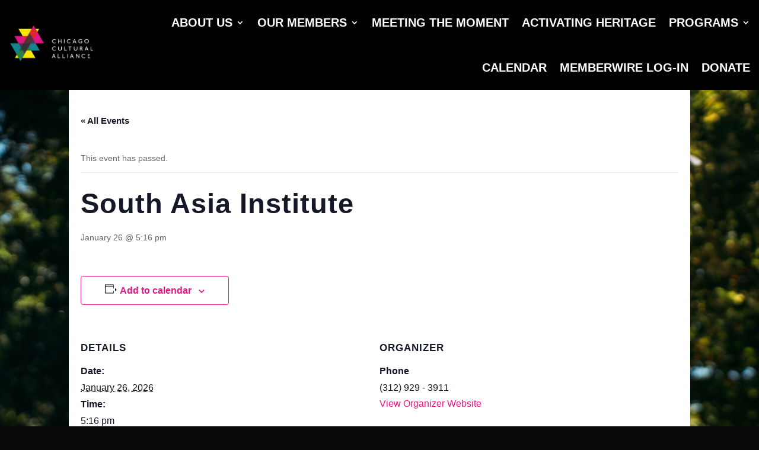

--- FILE ---
content_type: text/html; charset=UTF-8
request_url: https://www.chicagoculturalalliance.org/?eventDisplay=organizer&tribe_organizer=south-asia-institute&post_type=tribe_organizer
body_size: 30264
content:
<!DOCTYPE html><html lang="en-US"><head><script data-no-optimize="1">var litespeed_docref=sessionStorage.getItem("litespeed_docref");litespeed_docref&&(Object.defineProperty(document,"referrer",{get:function(){return litespeed_docref}}),sessionStorage.removeItem("litespeed_docref"));</script> <meta charset="UTF-8" /><meta http-equiv="X-UA-Compatible" content="IE=edge"><link rel="pingback" href="https://www.chicagoculturalalliance.org/xmlrpc.php" /> <script type="litespeed/javascript">document.documentElement.className='js'</script> <title>South Asia Institute - Chicago Cultural Alliance</title> <script id="diviarea-loader" type="litespeed/javascript">window.DiviPopupData=window.DiviAreaConfig={"zIndex":1000000,"animateSpeed":400,"triggerClassPrefix":"show-popup-","idAttrib":"data-popup","modalIndicatorClass":"is-modal","blockingIndicatorClass":"is-blocking","defaultShowCloseButton":!0,"withCloseClass":"with-close","noCloseClass":"no-close","triggerCloseClass":"close","singletonClass":"single","darkModeClass":"dark","noShadowClass":"no-shadow","altCloseClass":"close-alt","popupSelector":".et_pb_section.popup","initializeOnEvent":"et_pb_after_init_modules","popupWrapperClass":"area-outer-wrap","fullHeightClass":"full-height","openPopupClass":"da-overlay-visible","overlayClass":"da-overlay","exitIndicatorClass":"on-exit","hoverTriggerClass":"on-hover","clickTriggerClass":"on-click","onExitDelay":2000,"notMobileClass":"not-mobile","notTabletClass":"not-tablet","notDesktopClass":"not-desktop","baseContext":"body","activePopupClass":"is-open","closeButtonClass":"da-close","withLoaderClass":"with-loader","debug":!1,"ajaxUrl":"https:\/\/www.chicagoculturalalliance.org\/wp-admin\/admin-ajax.php","sys":[]};var divimode_loader=function(){"use strict";!function(t){t.DiviArea=t.DiviPopup={loaded:!1};var n=t.DiviArea,i=n.Hooks={},o={};function r(t,n,i){var r,e,c;if("string"==typeof t)if(o[t]){if(n)if((r=o[t])&&i)for(c=r.length;c--;)(e=r[c]).callback===n&&e.context===i&&(r[c]=!1);else for(c=r.length;c--;)r[c].callback===n&&(r[c]=!1)}else o[t]=[]}function e(t,n,i,r){if("string"==typeof t){var e={callback:n,priority:i,context:r},c=o[t];c?(c.push(e),c=function(t){var n,i,o,r,e=t.length;for(r=1;r<e;r++)for(n=t[r],i=r;i>0;i--)(o=t[i-1]).priority>n.priority&&(t[i]=o,t[i-1]=n);return t}(c)):c=[e],o[t]=c}}function c(t,n,i){"string"==typeof n&&(n=[n]);var r,e,c=[];for(r=0;r<n.length;r++)Array.prototype.push.apply(c,o[n[r]]);for(e=0;e<c.length;e++){var a=void 0;c[e]&&"function"==typeof c[e].callback&&("filter"===t?void 0!==(a=c[e].callback.apply(c[e].context,i))&&(i[0]=a):c[e].callback.apply(c[e].context,i))}if("filter"===t)return i[0]}i.silent=function(){return i},n.removeFilter=i.removeFilter=function(t,n){r(t,n)},n.removeAction=i.removeAction=function(t,n){r(t,n)},n.applyFilters=i.applyFilters=function(t){for(var n=[],i=arguments.length-1;i-->0;)n[i]=arguments[i+1];return c("filter",t,n)},n.doAction=i.doAction=function(t){for(var n=[],i=arguments.length-1;i-->0;)n[i]=arguments[i+1];c("action",t,n)},n.addFilter=i.addFilter=function(n,i,o,r){e(n,i,parseInt(o||10,10),r||t)},n.addAction=i.addAction=function(n,i,o,r){e(n,i,parseInt(o||10,10),r||t)},n.addActionOnce=i.addActionOnce=function(n,i,o,c){e(n,i,parseInt(o||10,10),c||t),e(n,(function(){r(n,i)}),1+parseInt(o||10,10),c||t)}}(window);return{}}()</script> <script data-no-defer="1" data-ezscrex="false" data-cfasync="false" data-pagespeed-no-defer data-cookieconsent="ignore">var ctPublicFunctions = {"_ajax_nonce":"60f6884297","_rest_nonce":"ffd8fb429e","_ajax_url":"\/wp-admin\/admin-ajax.php","_rest_url":"https:\/\/www.chicagoculturalalliance.org\/wp-json\/","data__cookies_type":"native","data__ajax_type":"rest","data__bot_detector_enabled":"0","data__frontend_data_log_enabled":1,"cookiePrefix":"","wprocket_detected":false,"host_url":"www.chicagoculturalalliance.org","text__ee_click_to_select":"Click to select the whole data","text__ee_original_email":"The complete one is","text__ee_got_it":"Got it","text__ee_blocked":"Blocked","text__ee_cannot_connect":"Cannot connect","text__ee_cannot_decode":"Can not decode email. Unknown reason","text__ee_email_decoder":"CleanTalk email decoder","text__ee_wait_for_decoding":"The magic is on the way!","text__ee_decoding_process":"Please wait a few seconds while we decode the contact data."}</script> <script data-no-defer="1" data-ezscrex="false" data-cfasync="false" data-pagespeed-no-defer data-cookieconsent="ignore">var ctPublic = {"_ajax_nonce":"60f6884297","settings__forms__check_internal":"0","settings__forms__check_external":"0","settings__forms__force_protection":0,"settings__forms__search_test":"1","settings__forms__wc_add_to_cart":"0","settings__data__bot_detector_enabled":"0","settings__sfw__anti_crawler":0,"blog_home":"https:\/\/www.chicagoculturalalliance.org\/","pixel__setting":"0","pixel__enabled":false,"pixel__url":null,"data__email_check_before_post":"1","data__email_check_exist_post":0,"data__cookies_type":"native","data__key_is_ok":true,"data__visible_fields_required":true,"wl_brandname":"Anti-Spam by CleanTalk","wl_brandname_short":"CleanTalk","ct_checkjs_key":"4ecfb9e84e17806a1c03265de7690a76442d930069d2f5e6f4d3585a29649db7","emailEncoderPassKey":"cceb7a81d7c7fa9d81d677e06af63477","bot_detector_forms_excluded":"W10=","advancedCacheExists":true,"varnishCacheExists":false,"wc_ajax_add_to_cart":false}</script> <meta name="dc.title" content="South Asia Institute - Chicago Cultural Alliance"><meta name="dc.relation" content="https://www.chicagoculturalalliance.org/"><meta name="dc.source" content="https://www.chicagoculturalalliance.org/"><meta name="dc.language" content="en_US"><meta name="robots" content="follow, noindex"><meta property="og:url" content="https://www.chicagoculturalalliance.org/"><meta property="og:site_name" content="Chicago Cultural Alliance"><meta property="og:locale" content="en_US"><meta property="og:type" content="article"><meta property="article:author" content="https://www.facebook.com/pages/Chicago-Cultural-Alliance/101158070392"><meta property="article:publisher" content="https://www.facebook.com/pages/Chicago-Cultural-Alliance/101158070392"><meta property="og:title" content="South Asia Institute - Chicago Cultural Alliance"><meta property="og:image" content="https://www.chicagoculturalalliance.org/wp-content/uploads/2022/08/cca-logo.png"><meta property="og:image:secure_url" content="https://www.chicagoculturalalliance.org/wp-content/uploads/2022/08/cca-logo.png"><meta property="og:image:width" content="300"><meta property="og:image:height" content="137"><meta name="twitter:card" content="summary"><meta name="twitter:site" content="@chicagocultural"><meta name="twitter:creator" content="@chicagocultural"><meta name="twitter:title" content="South Asia Institute - Chicago Cultural Alliance"><meta name="twitter:image" content="https://www.chicagoculturalalliance.org/wp-content/uploads/2022/08/cca-logo.png"><link rel='dns-prefetch' href='//connect.facebook.net' /><link rel='dns-prefetch' href='//fonts.googleapis.com' /><link rel="alternate" type="application/rss+xml" title="Chicago Cultural Alliance &raquo; Feed" href="https://www.chicagoculturalalliance.org/feed/" /><link rel="alternate" type="application/rss+xml" title="Chicago Cultural Alliance &raquo; Comments Feed" href="https://www.chicagoculturalalliance.org/comments/feed/" /><link rel="alternate" type="text/calendar" title="Chicago Cultural Alliance &raquo; iCal Feed" href="https://www.chicagoculturalalliance.org/calendar/?ical=1" /><link rel="alternate" title="oEmbed (JSON)" type="application/json+oembed" href="https://www.chicagoculturalalliance.org/wp-json/oembed/1.0/embed?url=https%3A%2F%2Fwww.chicagoculturalalliance.org%2Forganizer%2Fsouth-asia-institute%2F" /><link rel="alternate" title="oEmbed (XML)" type="text/xml+oembed" href="https://www.chicagoculturalalliance.org/wp-json/oembed/1.0/embed?url=https%3A%2F%2Fwww.chicagoculturalalliance.org%2Forganizer%2Fsouth-asia-institute%2F&#038;format=xml" /><meta content="Chicago Cultural Alliance v." name="generator"/><style id="litespeed-ccss">:root{--tec-grid-gutter:48px;--tec-grid-gutter-negative:calc(var(--tec-grid-gutter)*-1);--tec-grid-gutter-half:calc(var(--tec-grid-gutter)/2);--tec-grid-gutter-half-negative:calc(var(--tec-grid-gutter-half)*-1);--tec-grid-gutter-small:42px;--tec-grid-gutter-small-negative:calc(var(--tec-grid-gutter-small)*-1);--tec-grid-gutter-small-half:calc(var(--tec-grid-gutter-small)/2);--tec-grid-gutter-small-half-negative:calc(var(--tec-grid-gutter-small-half)*-1);--tec-grid-gutter-page:42px;--tec-grid-gutter-page-small:19.5px;--tec-grid-width-default:1176px;--tec-grid-width-min:320px;--tec-grid-width:calc(var(--tec-grid-width-default) + var(--tec-grid-gutter-page)*2);--tec-grid-width-1-of-2:50%;--tec-grid-width-1-of-3:33.333%;--tec-grid-width-1-of-4:25%;--tec-grid-width-1-of-5:20%;--tec-grid-width-1-of-7:14.285%;--tec-grid-width-1-of-8:12.5%;--tec-grid-width-1-of-9:11.111%;--tec-spacer-0:4px;--tec-spacer-1:8px;--tec-spacer-2:12px;--tec-spacer-3:16px;--tec-spacer-4:20px;--tec-spacer-5:24px;--tec-spacer-6:28px;--tec-spacer-7:32px;--tec-spacer-8:40px;--tec-spacer-9:48px;--tec-spacer-10:56px;--tec-spacer-11:64px;--tec-spacer-12:80px;--tec-spacer-13:96px;--tec-spacer-14:160px;--tec-z-index-spinner-container:100;--tec-z-index-views-selector:30;--tec-z-index-dropdown:30;--tec-z-index-events-bar-button:20;--tec-z-index-search:10;--tec-z-index-filters:9;--tec-z-index-scroller:7;--tec-z-index-week-event-hover:5;--tec-z-index-map-event-hover:5;--tec-z-index-map-event-hover-actions:6;--tec-z-index-multiday-event:5;--tec-z-index-multiday-event-bar:2;--tec-color-text-primary:#141827;--tec-color-text-primary-light:rgba(20,24,39,.62);--tec-color-text-secondary:#5d5d5d;--tec-color-text-disabled:#d5d5d5;--tec-color-text-events-title:var(--tec-color-text-primary);--tec-color-text-event-title:var(--tec-color-text-events-title);--tec-color-text-event-date:var(--tec-color-text-primary);--tec-color-text-secondary-event-date:var(--tec-color-text-secondary);--tec-color-icon-primary:#5d5d5d;--tec-color-icon-primary-alt:#757575;--tec-color-icon-secondary:#bababa;--tec-color-icon-active:#141827;--tec-color-icon-disabled:#d5d5d5;--tec-color-icon-focus:#334aff;--tec-color-icon-error:#da394d;--tec-color-event-icon:#141827;--tec-color-event-icon-hover:#334aff;--tec-color-accent-primary:#334aff;--tec-color-accent-primary-hover:rgba(51,74,255,.8);--tec-color-accent-primary-active:rgba(51,74,255,.9);--tec-color-accent-primary-background:rgba(51,74,255,.07);--tec-color-accent-secondary:#141827;--tec-color-accent-secondary-hover:rgba(20,24,39,.8);--tec-color-accent-secondary-active:rgba(20,24,39,.9);--tec-color-accent-secondary-background:rgba(20,24,39,.07);--tec-color-button-primary:var(--tec-color-accent-primary);--tec-color-button-primary-hover:var(--tec-color-accent-primary-hover);--tec-color-button-primary-active:var(--tec-color-accent-primary-active);--tec-color-button-primary-background:var(--tec-color-accent-primary-background);--tec-color-button-secondary:var(--tec-color-accent-secondary);--tec-color-button-secondary-hover:var(--tec-color-accent-secondary-hover);--tec-color-button-secondary-active:var(--tec-color-accent-secondary-active);--tec-color-button-secondary-background:var(--tec-color-accent-secondary-background);--tec-color-link-primary:var(--tec-color-text-primary);--tec-color-link-accent:var(--tec-color-accent-primary);--tec-color-link-accent-hover:rgba(51,74,255,.8);--tec-color-border-default:#d5d5d5;--tec-color-border-secondary:#e4e4e4;--tec-color-border-tertiary:#7d7d7d;--tec-color-border-hover:#5d5d5d;--tec-color-border-active:#141827;--tec-color-background:#fff;--tec-color-background-events:transparent;--tec-color-background-transparent:hsla(0,0%,100%,.6);--tec-color-background-secondary:#f7f6f6;--tec-color-background-messages:rgba(20,24,39,.07);--tec-color-background-secondary-hover:#f0eeee;--tec-color-background-error:rgba(218,57,77,.08);--tec-color-box-shadow:rgba(0,0,0,.14);--tec-color-box-shadow-secondary:rgba(0,0,0,.1);--tec-color-scroll-track:rgba(0,0,0,.25);--tec-color-scroll-bar:rgba(0,0,0,.5);--tec-color-background-primary-multiday:rgba(51,74,255,.24);--tec-color-background-primary-multiday-hover:rgba(51,74,255,.34);--tec-color-background-secondary-multiday:rgba(20,24,39,.24);--tec-color-background-secondary-multiday-hover:rgba(20,24,39,.34);--tec-color-accent-primary-week-event:rgba(51,74,255,.1);--tec-color-accent-primary-week-event-hover:rgba(51,74,255,.2);--tec-color-accent-primary-week-event-featured:rgba(51,74,255,.04);--tec-color-accent-primary-week-event-featured-hover:rgba(51,74,255,.14);--tec-color-background-secondary-datepicker:var(--tec-color-background-secondary);--tec-color-accent-primary-background-datepicker:var(--tec-color-accent-primary-background)}.tribe-common{-webkit-font-smoothing:antialiased;-moz-osx-font-smoothing:grayscale;font-smoothing:antialiased}.tribe-common *{box-sizing:border-box}.tribe-common header,.tribe-common nav{display:block}.tribe-common svg:not(:root){overflow:hidden}.tribe-common template{display:none}.tribe-common button,.tribe-common input{box-sizing:border-box;margin:0}.tribe-common button{overflow:visible}.tribe-common button::-moz-focus-inner,.tribe-common input::-moz-focus-inner{border:0;padding:0}.tribe-common a,.tribe-common div,.tribe-common h1,.tribe-common header,.tribe-common label,.tribe-common li,.tribe-common nav,.tribe-common ol,.tribe-common span,.tribe-common time,.tribe-common ul{border:0;margin:0;padding:0}.tribe-common ol,.tribe-common ul{list-style:none}.tribe-common button{padding:0}.tribe-common .tribe-common-l-container{margin-left:auto;margin-right:auto;max-width:var(--tec-grid-width);padding-left:var(--tec-grid-gutter-page-small);padding-right:var(--tec-grid-gutter-page-small);width:100%}.tribe-common .tribe-common-a11y-hidden{display:none!important;visibility:hidden}.tribe-common .tribe-common-a11y-visual-hide{border:0;clip:rect(0 0 0 0);height:1px;margin:-1px;overflow:hidden;padding:0;position:absolute;width:1px}.tribe-common .tribe-common-c-btn-border{padding:11px 20px;width:100%}.tribe-common .tribe-common-c-btn-border-small,.tribe-common a.tribe-common-c-btn-border-small{padding:14px 20px;width:100%}.tribe-common .tribe-common-c-btn-icon:before{background-repeat:no-repeat;background-size:contain;content:"";display:block}.tribe-common .tribe-common-c-btn-icon--caret-left .tribe-common-c-btn-icon__icon-svg,.tribe-common .tribe-common-c-btn-icon--caret-right .tribe-common-c-btn-icon__icon-svg{width:11px}.tribe-common .tribe-common-c-btn-icon--caret-left .tribe-common-c-btn-icon__icon-svg path,.tribe-common .tribe-common-c-btn-icon--caret-right .tribe-common-c-btn-icon__icon-svg path{fill:currentColor}.tribe-common .tribe-common-c-loader{display:flex;padding-top:calc(var(--tec-spacer-11)*3)}.tribe-common .tribe-common-c-loader__dot{width:15px}.tribe-common .tribe-common-c-loader__dot:not(:first-of-type){margin-left:8px}.tribe-common .tribe-common-c-loader__dot circle{fill:currentColor}.tribe-common .tribe-common-c-svgicon--messages-not-found g{fill:none}.tribe-common .tribe-common-c-svgicon--messages-not-found{width:22px}.tribe-common .tribe-common-c-svgicon--messages-not-found path{stroke:currentColor}.tribe-common .tribe-common-c-svgicon__svg-fill{fill:currentColor}.tribe-common .tribe-common-c-svgicon__svg-stroke{stroke:currentColor}.tribe-events-view{position:relative;width:100%}.tribe-events .tribe-events-l-container{min-height:600px;padding-bottom:var(--tec-spacer-12);padding-top:var(--tec-spacer-11)}.tribe-events .tribe-events-c-breadcrumbs{margin-bottom:var(--tec-spacer-5);width:100%}.tribe-events .tribe-events-c-breadcrumbs+.tribe-events-header__content-title{margin-top:0}.tribe-events .tribe-events-c-breadcrumbs__list{display:flex;flex-wrap:wrap}.tribe-events .tribe-events-c-breadcrumbs__list-item{align-items:center;display:inline-flex}.tribe-events .tribe-events-c-breadcrumbs__list-item a.tribe-events-c-breadcrumbs__list-item-link{bottom:-1px;position:relative}.tribe-events .tribe-events-c-breadcrumbs__list-item:last-child .tribe-events-c-breadcrumbs__list-item-icon-svg{display:none}.tribe-events .tribe-events-c-breadcrumbs__list-item-icon-svg{display:inline-block;height:8px;margin:0 var(--tec-spacer-0);width:8px}.tribe-events .tribe-events-c-breadcrumbs__list-item-icon-svg path{fill:currentColor}.tribe-events .tribe-events-header__content-title{margin-bottom:var(--tec-spacer-5);width:100%}.tribe-events .tribe-events-header__title{width:100%}.tribe-events .tribe-events-header__title h1.tribe-events-header__title-text{font-size:var(--tec-font-size-7);line-height:var(--tec-line-height-1)}.tribe-events .tribe-events-c-subscribe-dropdown__container{display:flex;flex-flow:column;justify-content:flex-end}.tribe-events .tribe-events-c-subscribe-dropdown{font-size:var(--tec-font-size-2);margin:var(--tec-spacer-7) 0}.tribe-events .tribe-events-c-subscribe-dropdown .tribe-events-c-subscribe-dropdown__button{position:relative}.tribe-events .tribe-events-c-subscribe-dropdown .tribe-events-c-subscribe-dropdown__button-icon{display:inline-block;height:6px;margin-left:var(--tec-spacer-1);vertical-align:middle;width:10px}.tribe-events .tribe-events-c-subscribe-dropdown .tribe-events-c-subscribe-dropdown__content{display:none}.tribe-events .tribe-events-c-subscribe-dropdown .tribe-events-c-subscribe-dropdown__list{list-style:none;padding:var(--tec-spacer-1);transform:translateY(var(--tec-spacer-1));width:auto;z-index:var(--tec-z-index-dropdown)}.tribe-events .tribe-events-c-subscribe-dropdown .tribe-events-c-subscribe-dropdown__list-item{border-radius:var(--tec-border-radius-default);padding:var(--tec-spacer-0);text-align:left}.tribe-events .tribe-events-c-subscribe-dropdown .tribe-events-c-subscribe-dropdown__list-item a{display:inline-block;padding:0 var(--tec-spacer-3);width:100%}.tribe-events .tribe-events-view-loader{align-items:flex-start;background-color:var(--tec-color-background-transparent);bottom:0;display:flex;justify-content:center;left:0;position:absolute;right:0;top:0;z-index:var(--tec-z-index-spinner-container)}.tribe-events .tribe-events-c-messages{display:flex;flex-direction:column}.tribe-events .tribe-events-c-messages__message{align-items:center;display:flex;padding:var(--tec-spacer-2);width:100%}.tribe-events .tribe-events-c-nav{padding-top:var(--tec-spacer-4)}.tribe-events .tribe-events-c-nav__list{display:flex;flex-wrap:wrap;justify-content:space-between;width:100%}.tribe-events .tribe-events-c-nav__list-item{display:flex;width:33.33%}.tribe-events .tribe-events-c-nav__list-item--prev{justify-content:flex-start}.tribe-events .tribe-events-c-nav__list-item--next{justify-content:flex-end}.tribe-events .tribe-events-c-nav__list-item--today{justify-content:center}.tribe-events .tribe-events-c-nav__next,.tribe-events .tribe-events-c-nav__prev{align-items:center;display:flex;flex:none;flex-wrap:wrap;justify-content:center}.tribe-events .tribe-events-c-nav__next-icon-svg,.tribe-events .tribe-events-c-nav__prev-icon-svg{display:none}.tribe-events .tribe-events-c-top-bar__nav-list{display:flex}.tribe-events .tribe-events-c-top-bar__nav-list-item{flex:none;padding-right:15px}.tribe-events .tribe-events-c-top-bar__nav-list-item>*{vertical-align:middle}.tribe-events .tribe-events-c-top-bar__nav-link{display:block;line-height:0}.tribe-events .tribe-events-c-top-bar__nav-link-icon-svg{height:19px;width:11px}.tribe-events .tribe-events-c-top-bar__datepicker{flex:auto;position:relative}.tribe-events .tribe-events-c-top-bar__datepicker-button{align-items:center;display:flex;flex:none}.tribe-events .tribe-events-c-top-bar__datepicker-button-icon-svg{display:none}.tribe-events .tribe-events-c-top-bar__datepicker-container{bottom:0;left:0;max-width:calc(100% + 29px);position:absolute;width:363px}.tribe-events .tribe-events-header--has-event-search .tribe-events-c-top-bar__datepicker-container{max-width:calc(100% + 66px)}.tribe-events .tribe-events-header{align-items:center;display:flex;flex-direction:row-reverse;flex-wrap:wrap;justify-content:space-between;margin:0 calc(var(--tec-grid-gutter-page-small)*-1);padding:0 var(--tec-grid-gutter-page-small) var(--tec-spacer-3);position:relative}.tribe-events .tribe-events-header__messages{margin-bottom:var(--tec-spacer-3);width:100%}.tribe-events .tribe-events-header__messages.tribe-events-header__messages--mobile{margin-top:10px}.tribe-events .tribe-events-header__messages:not(.tribe-events-header__messages--mobile){display:none}.tribe-events .tribe-events-header__top-bar{flex:auto}.tribe-events .tribe-events-calendar-list-nav{padding-top:var(--tec-spacer-5)}:root{--tec-border-radius-default:4px;--tec-border-width-week-event:2px;--tec-box-shadow-default:0 2px 5px 0 var(--tec-color-box-shadow);--tec-box-shadow-tooltip:0 2px 12px 0 var(--tec-color-box-shadow);--tec-box-shadow-card:0 1px 6px 2px var(--tec-color-box-shadow);--tec-box-shadow-multiday:16px 6px 6px -2px var(--tec-color-box-shadow-secondary);--tec-form-color-background:var(--tec-color-background);--tec-form-color-border-default:var(--tec-color-text-primary);--tec-form-color-border-active:var(--tec-color-accent-secondary);--tec-form-color-border-secondary:var(--tec-color-border-tertiary);--tec-form-color-accent-primary:var(--tec-color-accent-primary);--tec-form-box-shadow-default:var(--tec-box-shadow-default);--tec-opacity-background:.07;--tec-opacity-select-highlighted:.3;--tec-opacity-icon-hover:.8;--tec-opacity-icon-active:.9;--tec-opacity-default:1;--tec-font-family-sans-serif:"Helvetica Neue",Helvetica,-apple-system,BlinkMacSystemFont,Roboto,Arial,sans-serif;--tec-font-weight-regular:400;--tec-font-weight-bold:700;--tec-font-size-0:11px;--tec-font-size-1:12px;--tec-font-size-2:14px;--tec-font-size-3:16px;--tec-font-size-4:18px;--tec-font-size-5:20px;--tec-font-size-6:22px;--tec-font-size-7:24px;--tec-font-size-8:28px;--tec-font-size-9:32px;--tec-font-size-10:42px;--tec-line-height-0:1.38;--tec-line-height-1:1.42;--tec-line-height-2:1.5;--tec-line-height-3:1.62}.tribe-common a{background-color:transparent;-webkit-text-decoration-skip:objects}.tribe-common button,.tribe-common input[type=text]{appearance:none}.tribe-common button,.tribe-common input{color:inherit;font:inherit;-webkit-font-smoothing:antialiased;line-height:normal}.tribe-common button,.tribe-common input{border-radius:0;outline:0}.tribe-common h1{font-weight:400;text-rendering:optimizeLegibility}.tribe-common a:not(.tribe-common-anchor--unstyle),.tribe-common a:not(.tribe-common-anchor--unstyle):visited{color:var(--tec-color-text-primary);outline:0;text-decoration:none}.tribe-common .tribe-common-anchor{border-bottom:2px solid transparent}.tribe-common .tribe-common-b2{color:var(--tec-color-text-primary);font-family:var(--tec-font-family-sans-serif);font-size:var(--tec-font-size-1);font-weight:var(--tec-font-weight-regular);line-height:var(--tec-line-height-0)}.tribe-common .tribe-common-h3{color:var(--tec-color-text-primary);font-family:var(--tec-font-family-sans-serif);font-weight:var(--tec-font-weight-bold);text-transform:none;font-size:var(--tec-font-size-6);line-height:var(--tec-line-height-2)}.tribe-common .tribe-common-h7{font-size:var(--tec-font-size-2);line-height:var(--tec-line-height-3)}.tribe-common .tribe-common-h7{color:var(--tec-color-text-primary);font-family:var(--tec-font-family-sans-serif);font-weight:var(--tec-font-weight-bold);text-transform:none}.tribe-common .tribe-common-h--alt{font-weight:var(--tec-font-weight-regular)}.tribe-common button{border:none}.tribe-common button{background-color:transparent;background-image:none}.tribe-common .tribe-common-c-btn--clear{background:0 0;border:0;border-radius:0;color:inherit;display:inline-block;height:auto;outline:none;padding:0;text-decoration:none;width:auto}.tribe-common .tribe-common-c-btn-border{color:var(--tec-color-text-primary);font-family:var(--tec-font-family-sans-serif);font-size:var(--tec-font-size-2);line-height:var(--tec-line-height-3);font-weight:var(--tec-font-weight-regular);font-weight:var(--tec-font-weight-bold);background:0 0;border:0;border-radius:0;color:inherit;display:inline-block;height:auto;outline:none;padding:0;text-decoration:none;width:auto}.tribe-common .tribe-common-c-btn-border{background-color:var(--tec-color-background);border:1px solid var(--tec-color-accent-primary);border-radius:var(--tec-border-radius-default);text-align:center;color:var(--tec-color-button-primary);padding:11px 20px;width:100%}.tribe-common .tribe-common-c-btn-border-small,.tribe-common a.tribe-common-c-btn-border-small{color:var(--tec-color-text-primary);font-family:var(--tec-font-family-sans-serif);font-size:var(--tec-font-size-1);line-height:var(--tec-line-height-0);font-weight:var(--tec-font-weight-regular);background:0 0;border:0;border-radius:0;color:inherit;display:inline-block;height:auto;outline:none;padding:0;text-decoration:none;width:auto}.tribe-common .tribe-common-c-btn-border-small,.tribe-common a.tribe-common-c-btn-border-small{background-color:var(--tec-color-background);border:1px solid var(--tec-color-border-default);border-radius:var(--tec-border-radius-default);text-align:center}.tribe-common .tribe-common-c-btn-border-small,.tribe-common a.tribe-common-c-btn-border-small{color:var(--tec-color-text-secondary);padding:14px 20px;width:100%}.tribe-common .tribe-common-c-btn-icon{background:0 0;border:0;border-radius:0;color:inherit;display:inline-block;height:auto;outline:none;padding:0;text-decoration:none;width:auto}.tribe-common .tribe-common-c-btn-icon--caret-left:disabled .tribe-common-c-btn-icon__icon-svg path,.tribe-common .tribe-common-c-btn-icon--caret-right:disabled .tribe-common-c-btn-icon__icon-svg path{fill:var(--tec-color-icon-disabled)}.tribe-common .tribe-common-c-btn-icon--caret-left .tribe-common-c-btn-icon__icon-svg path,.tribe-common .tribe-common-c-btn-icon--caret-right .tribe-common-c-btn-icon__icon-svg path{fill:var(--tec-color-icon-secondary)}.tribe-common .tribe-common-c-loader__dot circle{animation-direction:normal;animation-duration:2.24s;animation-iteration-count:infinite;animation-name:a;fill:currentColor;opacity:var(--tec-opacity-background)}.tribe-common .tribe-common-c-loader__dot--first circle{animation-delay:.45s}.tribe-common .tribe-common-c-loader__dot--second circle{animation-delay:1.05s}.tribe-common .tribe-common-c-loader__dot--third circle{animation-delay:1.35s}@keyframes a{50%{opacity:var(--tec-opacity-default)}}.tribe-common .tribe-common-c-svgicon{color:var(--tec-color-accent-primary)}.tribe-common .tribe-common-c-svgicon--messages-not-found path{stroke:var(--tec-color-icon-active)}.tribe-common .tribe-common-c-svgicon--messages-not-found .tribe-common-c-svgicon__svg-stroke{stroke:currentColor}.tribe-common .tribe-common-c-svgicon__svg-fill{fill:var(--tec-color-icon-active)}.tribe-common .tribe-common-c-svgicon__svg-stroke{stroke:var(--tec-color-icon-active)}:root{--tec-color-text-events-title-day:var(--tec-color-text-events-title);--tec-color-text-events-title-latest-past:var(--tec-color-text-events-title);--tec-color-text-event-title-list:var(--tec-color-text-events-title);--tec-color-text-events-title-month-multiday:var(--tec-color-text-events-title);--tec-color-text-events-title-widget-list:var(--tec-color-text-events-title);--tec-color-text-secondary-event-date-month:var(--tec-color-text-secondary-event-date);--tec-color-text-secondary-event-date-month-mobile:var(--tec-color-text-secondary-event-date-month);--tec-color-text-day-of-week-month:var(--tec-color-text-secondary);--tec-color-day-marker-month:var(--tec-color-text-primary);--tec-color-day-marker-month-hover:var(--tec-color-text-primary-hover);--tec-color-day-marker-month-active:var(--tec-color-text-primary-active);--tec-color-day-marker-current-month:var(--tec-color-day-marker-month);--tec-color-day-marker-current-month-hover:var(--tec-color-day-marker-month-hover);--tec-color-day-marker-current-month-active:var(--tec-color-day-marker-month-active);--tec-color-day-marker-past-month:var(--tec-color-text-primary);--tec-color-day-marker-past-month-hover:var(--tec-color-day-marker-past-month);--tec-color-day-marker-past-month-active:var(--tec-color-day-marker-past-month);--tec-color-text-day-of-week-week:var(--tec-color-text-secondary);--tec-border-radius-month-multiday:9.5px;--tec-color-border-secondary-month-grid:var(--tec-color-border-secondary);--tec-color-border-active-month-grid-hover:var(--tec-color-border-active);--tec-color-background-month-grid:transparent;--tec-color-background-tooltip:var(--tec-color-background);--tec-color-text-events-bar-input:var(--tec-color-text-primary);--tec-color-text-events-bar-input-placeholder:var(--tec-color-text-secondary);--tec-opacity-events-bar-input-placeholder:var(--tec-opacity-default);--tec-color-border-events-bar:var(--tec-color-border-secondary);--tec-color-background-events-bar:var(--tec-color-background);--tec-color-background-view-selector:var(--tec-color-background-events-bar);--tec-color-background-view-selector-tabs:var(--tec-color-background-view-selector);--tec-color-background-view-selector-list-item-hover:var(--tec-color-background-secondary);--tec-color-background-subscribe-list-item-hover:var(--tec-color-background-secondary);--tec-color-text-view-selector-list-item:var(--tec-color-text-primary);--tec-color-text-view-selector-list-item-hover:var(--tec-color-accent-secondary-hover);--tec-color-background-search-container:var(--tec-color-background-events-bar);--tec-color-text-events-bar-submit-button:var(--tec-color-background);--tec-color-text-events-bar-submit-button-active:var(--tec-color-text-events-bar-submit-button);--tec-color-text-events-bar-submit-button-hover:var(--tec-color-text-events-bar-submit-button);--tec-color-background-events-bar-submit-button:var(--tec-color-button-primary);--tec-color-background-events-bar-submit-button-hover:var(--tec-color-button-primary-hover);--tec-color-background-events-bar-submit-button-active:var(--tec-color-button-primary-active);--tec-color-icon-events-bar:var(--tec-color-icon-primary);--tec-color-icon-events-bar-active:var(--tec-color-icon-active);--tec-color-icon-events-bar-hover:var(--tec-color-icon-hover)}.tribe-events-view{background-color:var(--tec-color-background-events)}.tribe-events .tribe-events-c-breadcrumbs__list{font-family:var(--tec-font-family-base);font-size:var(--tec-font-size-2);line-height:var(--tec-line-height-1)}.tribe-events .tribe-events-c-breadcrumbs__list-item-link{color:var(--tec-color-link-accent)}.tribe-events .tribe-events-c-breadcrumbs__list-item-link:visited{color:var(--tec-color-text-secondary)}.tribe-events .tribe-events-c-breadcrumbs__list-item-icon-svg path{fill:var(--tec-color-icon-primary)}.tribe-events .tribe-events-header__content-title{align-items:center;display:flex}.tribe-events .tribe-events-header__content-title:after{background-color:var(--tec-color-border-default);content:"";display:block;flex:auto;height:1px;margin-left:20px}.tribe-events .tribe-events-header__content-title .tribe-events-header__content-title-text{flex:none}.tribe-events .tribe-events-header__title h1.tribe-events-header__title-text{font-family:var(--tec-font-family-base)}.tribe-events .tribe-events-c-subscribe-dropdown .tribe-events-c-subscribe-dropdown__button button{background:0 0}.tribe-events .tribe-events-c-subscribe-dropdown .tribe-events-c-subscribe-dropdown__button-text,.tribe-events .tribe-events-c-subscribe-dropdown button.tribe-events-c-subscribe-dropdown__button-text{background-color:transparent;background-image:none;border:none;border-radius:0;box-shadow:none;color:currentColor;font-size:inherit;padding:0;text-shadow:none}.tribe-events .tribe-events-c-subscribe-dropdown .tribe-events-c-subscribe-dropdown__button-icon{color:currentColor;stroke:currentColor}.tribe-events .tribe-events-c-subscribe-dropdown .tribe-events-c-subscribe-dropdown__button-icon path{fill:currentColor}.tribe-events .tribe-events-c-subscribe-dropdown .tribe-events-c-subscribe-dropdown__list{background-color:var(--tec-color-background);border:1px solid var(--tec-color-border-secondary);border-radius:var(--tec-border-radius-default);box-shadow:var(--tec-box-shadow-default)}.tribe-events .tribe-events-c-subscribe-dropdown .tribe-events-c-subscribe-dropdown__list-item{color:var(--tec-color-text-primary);font-family:var(--tec-font-family-sans-serif)}.tribe-events .tribe-events-c-messages__message{background-color:var(--tec-color-background-messages);border-radius:var(--tec-border-radius-default)}.tribe-events .tribe-events-c-messages__message--notice .tribe-events-c-messages__message-icon-svg{display:inline-block;margin-right:var(--tec-spacer-2)}.tribe-events .tribe-events-c-nav{border-top:1px solid var(--tec-color-border-default)}.tribe-events .tribe-events-c-nav__list{list-style:none}.tribe-events .tribe-events-c-nav__next-label-plural,.tribe-events .tribe-events-c-nav__prev-label-plural{white-space:pre}.tribe-events .tribe-events-c-nav__next:disabled,.tribe-events .tribe-events-c-nav__prev:disabled{background-color:transparent;background-image:none;border:none;border-radius:0;box-shadow:none;color:var(--tec-color-text-disabled);font-size:1rem;font-style:normal;outline:none;padding:0;text-decoration:none;text-shadow:none}.tribe-events .tribe-events-c-nav__prev:disabled,.tribe-events button.tribe-events-c-nav__prev:disabled{background-color:transparent;background-image:none;border:none;outline:none}.tribe-events .tribe-events-c-nav__prev:disabled .tribe-events-c-nav__prev-icon-svg path,.tribe-events button.tribe-events-c-nav__prev:disabled .tribe-events-c-nav__prev-icon-svg path{fill:var(--tec-color-icon-disabled)}.tribe-events .tribe-events-c-nav__prev-icon-svg{display:block;margin-right:8px;width:7px}.tribe-events .tribe-events-c-nav__prev-icon-svg path{fill:var(--tec-color-icon-active)}.tribe-events .tribe-events-c-nav__next:disabled,.tribe-events button.tribe-events-c-nav__next:disabled{background-color:transparent;background-image:none;border:none;outline:none}.tribe-events .tribe-events-c-nav__next:disabled .tribe-events-c-nav__next-icon-svg path,.tribe-events button.tribe-events-c-nav__next:disabled .tribe-events-c-nav__next-icon-svg path{fill:var(--tec-color-icon-disabled)}.tribe-events .tribe-events-c-nav__next-icon-svg{display:block;margin-left:8px;width:7px}.tribe-events .tribe-events-c-nav__next-icon-svg path{fill:var(--tec-color-icon-active)}.tribe-events button.tribe-events-c-top-bar__nav-link--next:disabled,.tribe-events button.tribe-events-c-top-bar__nav-link--prev:disabled{background-color:transparent;background-image:none;border:none;border-radius:0;box-shadow:none;color:var(--tec-color-text-disabled);font-size:1rem;font-style:normal;outline:none;padding:0;text-decoration:none;text-shadow:none}.tribe-events button.tribe-events-c-top-bar__datepicker-button{background-color:transparent;background-image:none;border:none;border-radius:0;box-shadow:none;color:var(--tec-color-text-primary);font-size:var(--tec-font-size-6);font-style:normal;outline:none;padding:0;text-decoration:none;text-shadow:none}.tribe-events .tribe-events-c-top-bar__datepicker-button-icon-svg{display:block;height:6px;margin-left:var(--tec-spacer-1);width:9px}.tribe-events .tribe-events-calendar-list-nav{border-top:1px solid var(--tec-color-border-default)}ol,ul{box-sizing:border-box}:root{--wp--preset--font-size--normal:16px;--wp--preset--font-size--huge:42px}:root{--wp--preset--aspect-ratio--square:1;--wp--preset--aspect-ratio--4-3:4/3;--wp--preset--aspect-ratio--3-4:3/4;--wp--preset--aspect-ratio--3-2:3/2;--wp--preset--aspect-ratio--2-3:2/3;--wp--preset--aspect-ratio--16-9:16/9;--wp--preset--aspect-ratio--9-16:9/16;--wp--preset--color--black:#000;--wp--preset--color--cyan-bluish-gray:#abb8c3;--wp--preset--color--white:#fff;--wp--preset--color--pale-pink:#f78da7;--wp--preset--color--vivid-red:#cf2e2e;--wp--preset--color--luminous-vivid-orange:#ff6900;--wp--preset--color--luminous-vivid-amber:#fcb900;--wp--preset--color--light-green-cyan:#7bdcb5;--wp--preset--color--vivid-green-cyan:#00d084;--wp--preset--color--pale-cyan-blue:#8ed1fc;--wp--preset--color--vivid-cyan-blue:#0693e3;--wp--preset--color--vivid-purple:#9b51e0;--wp--preset--gradient--vivid-cyan-blue-to-vivid-purple:linear-gradient(135deg,rgba(6,147,227,1) 0%,#9b51e0 100%);--wp--preset--gradient--light-green-cyan-to-vivid-green-cyan:linear-gradient(135deg,#7adcb4 0%,#00d082 100%);--wp--preset--gradient--luminous-vivid-amber-to-luminous-vivid-orange:linear-gradient(135deg,rgba(252,185,0,1) 0%,rgba(255,105,0,1) 100%);--wp--preset--gradient--luminous-vivid-orange-to-vivid-red:linear-gradient(135deg,rgba(255,105,0,1) 0%,#cf2e2e 100%);--wp--preset--gradient--very-light-gray-to-cyan-bluish-gray:linear-gradient(135deg,#eee 0%,#a9b8c3 100%);--wp--preset--gradient--cool-to-warm-spectrum:linear-gradient(135deg,#4aeadc 0%,#9778d1 20%,#cf2aba 40%,#ee2c82 60%,#fb6962 80%,#fef84c 100%);--wp--preset--gradient--blush-light-purple:linear-gradient(135deg,#ffceec 0%,#9896f0 100%);--wp--preset--gradient--blush-bordeaux:linear-gradient(135deg,#fecda5 0%,#fe2d2d 50%,#6b003e 100%);--wp--preset--gradient--luminous-dusk:linear-gradient(135deg,#ffcb70 0%,#c751c0 50%,#4158d0 100%);--wp--preset--gradient--pale-ocean:linear-gradient(135deg,#fff5cb 0%,#b6e3d4 50%,#33a7b5 100%);--wp--preset--gradient--electric-grass:linear-gradient(135deg,#caf880 0%,#71ce7e 100%);--wp--preset--gradient--midnight:linear-gradient(135deg,#020381 0%,#2874fc 100%);--wp--preset--font-size--small:13px;--wp--preset--font-size--medium:20px;--wp--preset--font-size--large:36px;--wp--preset--font-size--x-large:42px;--wp--preset--spacing--20:.44rem;--wp--preset--spacing--30:.67rem;--wp--preset--spacing--40:1rem;--wp--preset--spacing--50:1.5rem;--wp--preset--spacing--60:2.25rem;--wp--preset--spacing--70:3.38rem;--wp--preset--spacing--80:5.06rem;--wp--preset--shadow--natural:6px 6px 9px rgba(0,0,0,.2);--wp--preset--shadow--deep:12px 12px 50px rgba(0,0,0,.4);--wp--preset--shadow--sharp:6px 6px 0px rgba(0,0,0,.2);--wp--preset--shadow--outlined:6px 6px 0px -3px rgba(255,255,255,1),6px 6px rgba(0,0,0,1);--wp--preset--shadow--crisp:6px 6px 0px rgba(0,0,0,1)}:root{--wp--style--global--content-size:823px;--wp--style--global--wide-size:1080px}body{padding-top:0;padding-right:0;padding-bottom:0;padding-left:0}:root{--tec-featured-event-bg:#0ea0d7}.pum-container,.pum-content,.pum-content+.pum-close,.pum-overlay{background:0 0;border:none;bottom:auto;clear:none;float:none;font-family:inherit;font-size:medium;font-style:normal;font-weight:400;height:auto;left:auto;letter-spacing:normal;line-height:normal;max-height:none;max-width:none;min-height:0;min-width:0;overflow:visible;position:static;right:auto;text-align:left;text-decoration:none;text-indent:0;text-transform:none;top:auto;visibility:visible;white-space:normal;width:auto;z-index:auto}.pum-content{position:relative;z-index:1}.pum-overlay{position:fixed}.pum-overlay{height:100%;width:100%;top:0;left:0;right:0;bottom:0;z-index:1999999999;overflow:initial;display:none}.pum-overlay,.pum-overlay *,.pum-overlay :after,.pum-overlay :before,.pum-overlay:after,.pum-overlay:before{box-sizing:border-box}.pum-container{top:100px;position:absolute;margin-bottom:3em;z-index:1999999999}.pum-container.pum-responsive{left:50%;margin-left:-47.5%;width:95%;height:auto;overflow:visible}@media only screen and (min-width:1024px){.pum-container.pum-responsive.pum-responsive-medium{margin-left:-30%;width:60%}}.pum-container .pum-content>:last-child{margin-bottom:0}.pum-container .pum-content>:first-child{margin-top:0}.pum-container .pum-content+.pum-close{text-decoration:none;text-align:center;line-height:1;position:absolute;min-width:1em;z-index:2;background-color:transparent}.pum-theme-23079,.pum-theme-lightbox{background-color:rgba(0,0,0,.6)}.pum-theme-23079 .pum-container,.pum-theme-lightbox .pum-container{padding:18px;border-radius:3px;border:8px solid #000;box-shadow:0px 0px 30px 0px rgba(2,2,2,1);background-color:rgba(255,255,255,1)}.pum-theme-23079 .pum-content,.pum-theme-lightbox .pum-content{color:#000;font-family:inherit;font-weight:100}.pum-theme-23079 .pum-content+.pum-close,.pum-theme-lightbox .pum-content+.pum-close{position:absolute;height:26px;width:26px;left:auto;right:-13px;bottom:auto;top:-13px;padding:0;color:#fff;font-family:Arial;font-weight:100;font-size:24px;line-height:24px;border:2px solid #fff;border-radius:26px;box-shadow:0px 0px 15px 1px rgba(2,2,2,.75);text-shadow:0px 0px 0px rgba(0,0,0,.23);background-color:rgba(0,0,0,1)}#pum-43581{z-index:1999999999}#pum-43575{z-index:1999999999}#pum-33507{z-index:1999999999}#pum-33506{z-index:1999999999}#pum-33505{z-index:1999999999}#pum-33500{z-index:1999999999}html{margin:0;padding:0;border:0;font-size:100%;font:inherit;vertical-align:baseline}a,body,div,h1,h2,h6,html,img,label,li,ol,p,span,ul{margin:0;padding:0;border:0;outline:0;font-size:100%;-ms-text-size-adjust:100%;-webkit-text-size-adjust:100%;vertical-align:baseline;background:0 0}body{line-height:1}ol,ul{list-style:none}:focus{outline:0}footer,header,nav{display:block}body{font-family:Open Sans,Arial,sans-serif;font-size:14px;color:#666;background-color:#fff;line-height:1.7em;font-weight:500;-webkit-font-smoothing:antialiased;-moz-osx-font-smoothing:grayscale}body.et_cover_background{background-size:cover!important;background-position:top!important;background-repeat:no-repeat!important;background-attachment:fixed}a{color:#2ea3f2}a{text-decoration:none}p{padding-bottom:1em}p:not(.has-background):last-of-type{padding-bottom:0}h1,h2,h6{color:#333;padding-bottom:10px;line-height:1em;font-weight:500}h1{font-size:30px}h2{font-size:26px}h6{font-size:14px}input{-webkit-appearance:none}input[type=text]{background-color:#fff;border:1px solid #bbb;padding:2px;color:#4e4e4e}input[type=text]{margin:0}button,input{font-family:inherit}img{max-width:100%;height:auto}.et-l--header ul{list-style-type:disc;padding:0 0 23px 1em;line-height:26px}@media (max-width:980px){#page-container{padding-top:80px}.et-tb-has-header #page-container{padding-top:0!important}}.nav li ul{border-color:#2ea3f2}.mobile_menu_bar:after,.mobile_menu_bar:before{color:#2ea3f2}.et-menu,nav.et-menu-nav{float:left}.mobile_menu_bar:before{content:"";font-size:32px;left:0;position:relative;top:0}*{-webkit-box-sizing:border-box;box-sizing:border-box}.mobile_menu_bar:before{font-family:ETmodules!important;speak:none;font-style:normal;font-weight:400;-webkit-font-feature-settings:normal;font-feature-settings:normal;font-variant:normal;text-transform:none;line-height:1;-webkit-font-smoothing:antialiased;-moz-osx-font-smoothing:grayscale;text-shadow:0 0;direction:ltr}.et_pb_module.et_pb_text_align_left{text-align:left}.et_pb_module.et_pb_text_align_right{text-align:right}.clearfix:after{visibility:hidden;display:block;font-size:0;content:" ";clear:both;height:0}.et_builder_inner_content{position:relative;z-index:1}header .et_builder_inner_content{z-index:2}.et_pb_css_mix_blend_mode_passthrough{mix-blend-mode:unset!important}.et_pb_module,.et_pb_with_background{position:relative;background-size:cover;background-position:50%;background-repeat:no-repeat}header.et-l.et-l--header:after{clear:both;display:block;content:""}.et_pb_module{-webkit-animation-timing-function:linear;animation-timing-function:linear;-webkit-animation-duration:.2s;animation-duration:.2s}@media (min-width:981px){.et_pb_section div.et_pb_row .et_pb_column .et_pb_module:last-child{margin-bottom:0}}@media (max-width:980px){.et_pb_column .et_pb_module{margin-bottom:30px}.et_pb_row .et_pb_column .et_pb_module:last-child{margin-bottom:0}}.et_pb_section{position:relative;background-color:#fff;background-position:50%;background-size:100%;background-size:cover}@media (min-width:981px){.et_pb_section{padding:4% 0}}@media (max-width:980px){.et_pb_section{padding:50px 0}}.et_pb_row{width:80%;max-width:1080px;margin:auto;position:relative}.et_pb_row:after{content:"";display:block;clear:both;visibility:hidden;line-height:0;height:0;width:0}.et_pb_column{float:left;background-size:cover;background-position:50%;position:relative;z-index:2;min-height:1px}.et_pb_column--with-menu{z-index:3}.et_pb_row .et_pb_column.et-last-child,.et_pb_row .et_pb_column:last-child{margin-right:0!important}.et_pb_column,.et_pb_row{background-size:cover;background-position:50%;background-repeat:no-repeat}@media (min-width:981px){.et_pb_row{padding:2% 0}.et_pb_row .et_pb_column.et-last-child,.et_pb_row .et_pb_column:last-child{margin-right:0!important}.et_pb_row.et_pb_equal_columns{display:-webkit-box;display:-ms-flexbox;display:flex}.et_pb_row.et_pb_equal_columns>.et_pb_column{-webkit-box-ordinal-group:2;-ms-flex-order:1;order:1}}@media (max-width:980px){.et_pb_row{max-width:1080px}.et_pb_row{padding:30px 0}.et_pb_column{width:100%;margin-bottom:30px}.et_pb_row .et_pb_column.et-last-child,.et_pb_row .et_pb_column:last-child{margin-bottom:0}}@media (max-width:479px){.et_pb_column{width:100%!important}}button::-moz-focus-inner{padding:0;border:0}.et-menu li{display:inline-block;font-size:14px;padding-right:22px}.et-menu>li:last-child{padding-right:0}.et-menu a{color:rgba(0,0,0,.6);text-decoration:none;display:block;position:relative}.et-menu li>a{padding-bottom:29px;word-wrap:break-word}.et_pb_menu__wrap .mobile_menu_bar{-webkit-transform:translateY(3%);transform:translateY(3%)}.et_pb_menu__wrap .mobile_menu_bar:before{top:0}.et_pb_menu__logo{overflow:hidden}.et_pb_menu__logo img{display:block}@media (max-width:980px){.et-menu{display:none}.et_mobile_nav_menu{display:block;margin-top:-1px}}@media (min-width:981px){.et_pb_gutters3 .et_pb_column{margin-right:5.5%}.et_pb_gutters3 .et_pb_column_4_4{width:100%}.et_pb_gutters3 .et_pb_column_4_4 .et_pb_module{margin-bottom:2.75%}}.nav li li{padding:0 20px;margin:0}.et-menu li li a{padding:6px 20px;width:200px}.nav li{position:relative;line-height:1em}.nav li li{position:relative;line-height:2em}.nav li ul{position:absolute;padding:20px 0;z-index:9999;width:240px;background:#fff;visibility:hidden;opacity:0;border-top:3px solid #2ea3f2;box-shadow:0 2px 5px rgba(0,0,0,.1);-moz-box-shadow:0 2px 5px rgba(0,0,0,.1);-webkit-box-shadow:0 2px 5px rgba(0,0,0,.1);-webkit-transform:translateZ(0);text-align:left}.nav li li a{font-size:14px}.et-menu .menu-item-has-children>a:first-child:after{font-family:ETmodules;content:"3";font-size:16px;position:absolute;right:0;top:0;font-weight:800}.et-menu .menu-item-has-children>a:first-child{padding-right:20px}.et_mobile_nav_menu{float:right;display:none}.mobile_menu_bar{position:relative;display:block;line-height:0}.mobile_menu_bar:before{content:"a";font-size:32px;position:relative;left:0;top:0}.et_pb_module .mobile_menu_bar:before{top:2px}.et_pb_menu .et-menu-nav,.et_pb_menu .et-menu-nav>ul{float:none}.et_pb_menu .et-menu-nav>ul{padding:0!important;line-height:1.7em}.et_pb_menu .et-menu-nav>ul ul{padding:20px 0;text-align:left}.et_pb_menu_inner_container{position:relative}.et_pb_menu .et_pb_menu__wrap{-webkit-box-flex:1;-ms-flex:1 1 auto;flex:1 1 auto;display:-webkit-box;display:-ms-flexbox;display:flex;-webkit-box-pack:start;-ms-flex-pack:start;justify-content:flex-start;-webkit-box-align:stretch;-ms-flex-align:stretch;align-items:stretch;-ms-flex-wrap:wrap;flex-wrap:wrap;opacity:1}.et_pb_menu .et_pb_menu__menu{-webkit-box-flex:0;-ms-flex:0 1 auto;flex:0 1 auto;-webkit-box-pack:start;-ms-flex-pack:start;justify-content:flex-start}.et_pb_menu .et_pb_menu__menu,.et_pb_menu .et_pb_menu__menu>nav,.et_pb_menu .et_pb_menu__menu>nav>ul{display:-webkit-box;display:-ms-flexbox;display:flex;-webkit-box-align:stretch;-ms-flex-align:stretch;align-items:stretch}.et_pb_menu .et_pb_menu__menu>nav>ul{-ms-flex-wrap:wrap;flex-wrap:wrap;-webkit-box-pack:start;-ms-flex-pack:start;justify-content:flex-start}.et_pb_menu .et_pb_menu__menu>nav>ul>li{position:relative;display:-webkit-box;display:-ms-flexbox;display:flex;-webkit-box-align:stretch;-ms-flex-align:stretch;align-items:stretch;margin:0}.et_pb_menu .et_pb_menu__menu>nav>ul>li>ul{top:calc(100% - 1px);left:0}.et_pb_menu--with-logo .et_pb_menu__menu>nav>ul>li>a{display:-webkit-box;display:-ms-flexbox;display:flex;-webkit-box-align:center;-ms-flex-align:center;align-items:center;padding:31px 0;white-space:nowrap}.et_pb_menu--with-logo .et_pb_menu__menu>nav>ul>li>a:after{top:50%!important;-webkit-transform:translateY(-50%);transform:translateY(-50%)}.et_pb_menu .et-menu{margin-left:-11px;margin-right:-11px}.et_pb_menu .et-menu>li{padding-left:11px;padding-right:11px}.et_pb_menu--style-left_aligned .et_pb_menu_inner_container{display:-webkit-box;display:-ms-flexbox;display:flex;-webkit-box-align:stretch;-ms-flex-align:stretch;align-items:stretch}.et_pb_menu--style-left_aligned .et_pb_menu__logo-wrap{-webkit-box-flex:0;-ms-flex:0 1 auto;flex:0 1 auto;display:-webkit-box;display:-ms-flexbox;display:flex;-webkit-box-align:center;-ms-flex-align:center;align-items:center}.et_pb_menu--style-left_aligned .et_pb_menu__logo{margin-right:30px}.et_pb_menu--style-left_aligned.et_pb_text_align_right .et_pb_menu__menu>nav>ul,.et_pb_menu--style-left_aligned.et_pb_text_align_right .et_pb_menu__wrap{-webkit-box-pack:end;-ms-flex-pack:end;justify-content:flex-end}@media (max-width:980px){.et_pb_menu--style-left_aligned .et_pb_menu_inner_container{-webkit-box-align:center;-ms-flex-align:center;align-items:center}.et_pb_menu--style-left_aligned .et_pb_menu__wrap{-webkit-box-pack:end;-ms-flex-pack:end;justify-content:flex-end}.et_pb_menu--style-left_aligned.et_pb_text_align_right .et_pb_menu__wrap{-webkit-box-pack:end;-ms-flex-pack:end;justify-content:flex-end}.et_pb_menu .et_pb_menu__menu{display:none}.et_pb_menu .et_mobile_nav_menu{float:none;margin:0 6px;display:-webkit-box;display:-ms-flexbox;display:flex;-webkit-box-align:center;-ms-flex-align:center;align-items:center}}.et_pb_social_media_follow_network_name{display:none}.et_pb_text{word-wrap:break-word}.et_pb_text>:last-child{padding-bottom:0}.et_pb_text_inner{position:relative}html{scroll-behavior:smooth}body.custom-background{background-color:#0a0a0a}body{font-size:18px}body{color:#333}h1,h2,h6{color:#0f385a}body{line-height:2em}.mobile_menu_bar:before,.mobile_menu_bar:after{color:#df1a82}.nav li ul{border-color:#df1a82}a{color:#df1a82}.nav li ul{border-color:#000}h1,h2,h6{font-weight:700;font-style:normal;text-transform:uppercase;text-decoration:none;letter-spacing:1px}@media only screen and (min-width:1350px){.et_pb_row{padding:27px 0}.et_pb_section{padding:54px 0}}h1{font-size:36px}h2{font-size:30px}h6{font-size:16px}@media only screen and (max-width:767px){body{font-size:13px}h1{font-size:31px}h2{font-size:26px}h6{font-size:14px}.et_pb_section{padding:30px 0}.et_pb_row{padding:28px 0}}h1,h2,h6{font-family:'Source Sans Pro',Helvetica,Arial,Lucida,sans-serif}body,input{font-family:'Source Sans Pro',Helvetica,Arial,Lucida,sans-serif}.tribe-common-c-btn-border.tribe-events-c-subscribe-dropdown__button{width:250px}.seopress-user-consent.seopress-user-message{border:0}.seopress-user-consent p{padding-bottom:0}button#seopress-user-consent-close,.seopress-user-consent button{border:0;padding:5px 15px}.mobile_menu_bar:before{top:35px}#menu-main-menu .sub-menu{left:initial!important;right:0}.et_pb_section_0_tb_header{overflow-x:visible;overflow-y:visible;width:100%;margin-left:auto!important;margin-right:auto!important;z-index:99999;position:relative}.et_pb_section_0_tb_header.et_pb_section{padding-top:0;padding-bottom:0;background-color:#000000!important}.et_pb_row_0_tb_header,.et_pb_row_0_tb_header,.et_pb_row_0_tb_header,.et_pb_row_0_tb_header{width:100%;max-width:100%}.et_pb_column_0_tb_header{margin-top:auto;margin-bottom:auto}.et_pb_menu_0_tb_header.et_pb_menu ul li a{font-weight:600;font-size:20px;color:#ffffff!important}.et_pb_menu_0_tb_header.et_pb_menu{background-color:#000}.et_pb_menu_0_tb_header.et_pb_menu .nav li ul{background-color:#000000!important;border-color:#cd3680}.et_pb_menu_0_tb_header.et_pb_menu .nav li ul.sub-menu a{color:#ffffff!important}.et_pb_menu_0_tb_header .et_pb_menu_inner_container>.et_pb_menu__logo-wrap{width:auto;max-width:250px}.et_pb_menu_0_tb_header .et_pb_menu_inner_container>.et_pb_menu__logo-wrap .et_pb_menu__logo img{height:auto;max-height:none}.et_pb_menu_0_tb_header .mobile_nav .mobile_menu_bar:before{font-size:50px;color:#cd3680}.et_pb_row_0_tb_header.et_pb_row{padding-top:0!important;padding-right:15px!important;padding-bottom:0!important;padding-left:15px!important;margin-left:0!important;margin-right:auto!important;padding-top:0;padding-right:15px;padding-bottom:0;padding-left:15px}@media only screen and (min-width:981px){.et_pb_section_0_tb_header{max-width:100%}}@media only screen and (max-width:980px){.et_pb_section_0_tb_header{max-width:100%}.et_pb_row_0_tb_header{display:flex}}@media only screen and (max-width:767px){.et_pb_row_0_tb_header{display:flex}}.et_pb_section_0_tb_footer.et_pb_section{background-color:#222222!important}.seopress-user-consent{left:50%;position:fixed;z-index:8000;padding:20px;display:inline-flex;justify-content:center;border:1px solid #ccc;max-width:100%;width:100%;bottom:0;transform:translate(-50%,0);text-align:center;background:#000}@media (max-width:782px){.seopress-user-consent{display:block}}.seopress-user-consent.seopress-user-message p:first-child{margin-right:20px}.seopress-user-consent p{margin:0;font-size:.8em;align-self:center;color:#fff}.seopress-user-consent button{vertical-align:middle;margin:0;font-size:14px;background:#df1a82;color:#fff}#seopress-user-consent-close{margin:0;position:relative;font-weight:700;border:1px solid #ccc;background:#df1a82;color:#fff}.seopress-user-consent-hide{display:none}:root{--tec-color-recurring-icon-month:var(--tec-color-text-primary);--tec-color-recurring-icon-month-hover:var(--tec-color-text-primary);--tec-color-recurring-icon-month-multiday:var(--tec-color-text-primary);--tec-color-recurring-icon-month-multiday-hover:var(--tec-color-text-primary);--tec-color-recurring-icon-list:var(--tec-color-text-primary);--tec-color-recurring-icon-list-hover:var(--tec-color-text-primary);--tec-color-recurring-icon-day:var(--tec-color-text-primary);--tec-color-recurring-icon-day-hover:var(--tec-color-text-primary);--tec-color-recurring-icon-week:var(--tec-color-text-primary);--tec-color-recurring-icon-week-hover:var(--tec-color-text-primary);--tec-color-recurring-icon-week-multiday:var(--tec-color-text-primary);--tec-color-recurring-icon-week-multiday-hover:var(--tec-color-text-primary);--tec-color-recurring-icon-photo:var(--tec-color-text-primary);--tec-color-recurring-icon-photo-hover:var(--tec-color-text-primary);--tec-color-recurring-icon-map:var(--tec-color-text-primary);--tec-color-recurring-icon-map-hover:var(--tec-color-text-primary)}:root{--tec-color-twentyseventeen-dark-background:#222;--color-twentyseventeen-dark-background:var(--tec-color-twentyseventeen-dark-background,#222)}:root{--tec-font-family-sans-serif:inherit;--tec-font-family-base:inherit;--tec-font-size-0:12px;--tec-font-size-1:14px;--tec-font-size-2:16px;--tec-font-size-3:18px;--tec-font-size-4:20px;--tec-font-size-5:23px;--tec-font-size-6:25px;--tec-font-size-7:27px;--tec-font-size-8:32px;--tec-font-size-9:36px;--tec-font-size-10:47px;--tec-color-link-primary:#df1a82;--tec-color-link-accent:#df1a82;--tec-color-link-accent-hover:rgba(223,26,130,.8);--tec-color-background-events:#fff;--tec-color-accent-primary:#df1a82;--tec-color-accent-primary-hover:rgba(223,26,130,.8);--tec-color-accent-primary-multiday:rgba(223,26,130,.24);--tec-color-accent-primary-multiday-hover:rgba(223,26,130,.34);--tec-color-accent-primary-active:rgba(223,26,130,.9);--tec-color-accent-primary-background:rgba(223,26,130,.07);--tec-color-background-secondary-datepicker:rgba(223,26,130,.5);--tec-color-accent-primary-background-datepicker:#df1a82;--tec-color-button-primary:#df1a82;--tec-color-button-primary-hover:rgba(223,26,130,.8);--tec-color-button-primary-active:rgba(223,26,130,.9);--tec-color-button-primary-background:rgba(223,26,130,.07);--tec-color-day-marker-current-month:#df1a82;--tec-color-day-marker-current-month-hover:rgba(223,26,130,.8);--tec-color-day-marker-current-month-active:rgba(223,26,130,.9);--tec-color-background-primary-multiday:rgba(223,26,130,.24);--tec-color-background-primary-multiday-hover:rgba(223,26,130,.34);--tec-color-background-primary-multiday-active:rgba(223,26,130,.34);--tec-color-background-secondary-multiday:rgba(223,26,130,.24);--tec-color-background-secondary-multiday-hover:rgba(223,26,130,.34)}:root{--tec-color-icon-events-bar:#df1a82;--tec-color-icon-events-bar-hover:#df1a82;--tec-color-icon-events-bar-active:#df1a82;--tec-color-background-events-bar-submit-button:#df1a82;--tec-color-background-events-bar-submit-button-hover:rgba(223,26,130,.8);--tec-color-background-events-bar-submit-button-active:rgba(223,26,130,.9)}:root{--tec-color-border-active-month-grid-hover:#1c828e;--tec-color-background-month-grid:#fff}}</style><link rel="preload" data-asynced="1" data-optimized="2" as="style" onload="this.onload=null;this.rel='stylesheet'" href="https://www.chicagoculturalalliance.org/wp-content/litespeed/css/0ef7483df0cea80adb8230ae4647d2f1.css?ver=c9eae" /><script data-optimized="1" type="litespeed/javascript" data-src="https://www.chicagoculturalalliance.org/wp-content/plugins/litespeed-cache/assets/js/css_async.min.js"></script><link rel="preload" as="image" href="https://www.chicagoculturalalliance.org/wp-content/uploads/2018/04/CCA-logoWEBWHITE-HORIZ.png.webp"> <script type="litespeed/javascript" data-src="https://www.chicagoculturalalliance.org/wp-includes/js/jquery/jquery.min.js?ver=3.7.1" id="jquery-core-js"></script> <script id="agsdcm-js-extra" type="litespeed/javascript">var EXTRA={"ajaxurl":"https://www.chicagoculturalalliance.org/wp-admin/admin-ajax.php","blog_feed_nonce":"80c10734d8"}</script> <link rel="https://api.w.org/" href="https://www.chicagoculturalalliance.org/wp-json/" /><link rel="alternate" title="JSON" type="application/json" href="https://www.chicagoculturalalliance.org/wp-json/wp/v2/tribe_organizer/28843" /><link rel="EditURI" type="application/rsd+xml" title="RSD" href="https://www.chicagoculturalalliance.org/xmlrpc.php?rsd" />
<script type="application/ld+json">{"@context":"https:\/\/schema.org","@type":"WebSite","name":"Chicago Cultural Alliance","url":"https:\/\/www.chicagoculturalalliance.org","potentialAction":[{"@type":"SearchAction","target":"https:\/\/www.chicagoculturalalliance.org\/?s={search_term_string}","query-input":"required name=search_term_string"}]}</script><script type="application/ld+json">{"@context":"https:\/\/schema.org","@type":"BreadcrumbList","itemListElement":[{"@type":"ListItem","position":1,"item":{"@id":"https:\/\/www.chicagoculturalalliance.org\/","name":"Home"}},{"@type":"ListItem","position":2,"item":{"@id":"https:\/\/www.chicagoculturalalliance.org\/organizer\/south-asia-institute\/","name":"South Asia Institute"}}]}</script><meta name="tec-api-version" content="v1"><meta name="tec-api-origin" content="https://www.chicagoculturalalliance.org"><link rel="alternate" href="https://www.chicagoculturalalliance.org/wp-json/tribe/events/v1/" /><meta name="viewport" content="width=device-width, initial-scale=1.0, maximum-scale=1.0, user-scalable=0" /> <script type="application/ld+json">[{"@context":"http://schema.org","@type":"Event","name":"South Asia Institute","description":"","url":"https://www.chicagoculturalalliance.org/organizer/south-asia-institute/","eventAttendanceMode":"https://schema.org/OfflineEventAttendanceMode","eventStatus":"https://schema.org/EventScheduled","startDate":"2026-01-26T17:16:14-06:00","endDate":"2026-01-26T17:16:14-06:00","organizer":{"@type":"Person","name":"South Asia Institute","description":"","url":"http://saichicago.org","telephone":"(312) 929 - 3911","email":"","sameAs":"http://saichicago.org"},"performer":"Organization"}]</script><meta name="generator" content="Powered by Slider Revolution 6.6.20 - responsive, Mobile-Friendly Slider Plugin for WordPress with comfortable drag and drop interface." /><style id="wpsp-style-frontend"></style><link rel="icon" href="https://www.chicagoculturalalliance.org/wp-content/uploads/2018/04/cropped-cca-mobile-logo-32x32.png" sizes="32x32" /><link rel="icon" href="https://www.chicagoculturalalliance.org/wp-content/uploads/2018/04/cropped-cca-mobile-logo-192x192.png" sizes="192x192" /><link rel="apple-touch-icon" href="https://www.chicagoculturalalliance.org/wp-content/uploads/2018/04/cropped-cca-mobile-logo-180x180.png" /><meta name="msapplication-TileImage" content="https://www.chicagoculturalalliance.org/wp-content/uploads/2018/04/cropped-cca-mobile-logo-270x270.png" /> <script type="litespeed/javascript">function setREVStartSize(e){window.RSIW=window.RSIW===undefined?window.innerWidth:window.RSIW;window.RSIH=window.RSIH===undefined?window.innerHeight:window.RSIH;try{var pw=document.getElementById(e.c).parentNode.offsetWidth,newh;pw=pw===0||isNaN(pw)||(e.l=="fullwidth"||e.layout=="fullwidth")?window.RSIW:pw;e.tabw=e.tabw===undefined?0:parseInt(e.tabw);e.thumbw=e.thumbw===undefined?0:parseInt(e.thumbw);e.tabh=e.tabh===undefined?0:parseInt(e.tabh);e.thumbh=e.thumbh===undefined?0:parseInt(e.thumbh);e.tabhide=e.tabhide===undefined?0:parseInt(e.tabhide);e.thumbhide=e.thumbhide===undefined?0:parseInt(e.thumbhide);e.mh=e.mh===undefined||e.mh==""||e.mh==="auto"?0:parseInt(e.mh,0);if(e.layout==="fullscreen"||e.l==="fullscreen")
newh=Math.max(e.mh,window.RSIH);else{e.gw=Array.isArray(e.gw)?e.gw:[e.gw];for(var i in e.rl)if(e.gw[i]===undefined||e.gw[i]===0)e.gw[i]=e.gw[i-1];e.gh=e.el===undefined||e.el===""||(Array.isArray(e.el)&&e.el.length==0)?e.gh:e.el;e.gh=Array.isArray(e.gh)?e.gh:[e.gh];for(var i in e.rl)if(e.gh[i]===undefined||e.gh[i]===0)e.gh[i]=e.gh[i-1];var nl=new Array(e.rl.length),ix=0,sl;e.tabw=e.tabhide>=pw?0:e.tabw;e.thumbw=e.thumbhide>=pw?0:e.thumbw;e.tabh=e.tabhide>=pw?0:e.tabh;e.thumbh=e.thumbhide>=pw?0:e.thumbh;for(var i in e.rl)nl[i]=e.rl[i]<window.RSIW?0:e.rl[i];sl=nl[0];for(var i in nl)if(sl>nl[i]&&nl[i]>0){sl=nl[i];ix=i}
var m=pw>(e.gw[ix]+e.tabw+e.thumbw)?1:(pw-(e.tabw+e.thumbw))/(e.gw[ix]);newh=(e.gh[ix]*m)+(e.tabh+e.thumbh)}
var el=document.getElementById(e.c);if(el!==null&&el)el.style.height=newh+"px";el=document.getElementById(e.c+"_wrapper");if(el!==null&&el){el.style.height=newh+"px";el.style.display="block"}}catch(e){console.log("Failure at Presize of Slider:"+e)}}</script> </head><body class="wp-singular tribe_organizer-template-default single single-tribe_organizer postid-28843 custom-background wp-theme-Divi wp-child-theme-chicagoculture et-tb-has-template et-tb-has-header et-tb-has-footer wp-schema-pro-2.10.6 tribe-events-page-template tribe-no-js et_button_no_icon et_pb_button_helper_class et_cover_background et_pb_gutter osx et_pb_gutters3 et_right_sidebar et_divi_theme et-db events-single tribe-events-style-full tribe-events-style-theme tribe-theme-Divi"><div data-nosnippet class="seopress-user-consent seopress-user-message seopress-user-consent-hide"><p>This site uses cookies for analytics and to improve your experience. By clicking Accept, you consent to our use of cookies.</p><p>
<button id="seopress-user-consent-accept" type="button">Accept</button>
<button type="button" id="seopress-user-consent-close">Decline</button></p></div><div class="seopress-user-consent-backdrop seopress-user-consent-hide"></div><div id="page-container"><div id="et-boc" class="et-boc"><header class="et-l et-l--header"><div class="et_builder_inner_content et_pb_gutters3"><div class="et_pb_section et_pb_section_0_tb_header et_pb_with_background et_section_regular et_pb_section--with-menu" ><div class="et_pb_row et_pb_row_0_tb_header et_pb_equal_columns et_pb_row--with-menu"><div class="et_pb_column et_pb_column_4_4 et_pb_column_0_tb_header  et_pb_css_mix_blend_mode_passthrough et-last-child et_pb_column--with-menu"><div class="et_pb_module et_pb_menu et_pb_menu_0_tb_header et_pb_bg_layout_light  et_pb_text_align_right et_dropdown_animation_fade et_pb_menu--with-logo et_pb_menu--style-left_aligned"><div class="et_pb_menu_inner_container clearfix"><div class="et_pb_menu__logo-wrap"><div class="et_pb_menu__logo">
<a href="https://www.chicagoculturalalliance.org/" ><img decoding="sync" width="321" height="146" src="https://www.chicagoculturalalliance.org/wp-content/uploads/2018/04/CCA-logoWEBWHITE-HORIZ.png.webp" alt="&quot;Chicago Cultural Alliance&quot; logo" srcset="https://www.chicagoculturalalliance.org/wp-content/uploads/2018/04/CCA-logoWEBWHITE-HORIZ.png.webp 321w, https://www.chicagoculturalalliance.org/wp-content/uploads/2018/04/CCA-logoWEBWHITE-HORIZ-300x136.png.webp 300w" sizes="(max-width: 321px) 100vw, 321px" class="wp-image-47" fetchpriority="high"/></a></div></div><div class="et_pb_menu__wrap"><div class="et_pb_menu__menu"><nav class="et-menu-nav"><ul id="menu-main-menu" class="et-menu nav"><li class="et_pb_menu_page_id-28640 menu-item menu-item-type-custom menu-item-object-custom menu-item-has-children menu-item-28640"><a>ABOUT US</a><ul class="sub-menu"><li class="et_pb_menu_page_id-50748 menu-item menu-item-type-post_type menu-item-object-page menu-item-50830"><a href="https://www.chicagoculturalalliance.org/about/">ABOUT</a></li><li class="et_pb_menu_page_id-50976 menu-item menu-item-type-post_type menu-item-object-page menu-item-52336"><a href="https://www.chicagoculturalalliance.org/coalition-statement/">COALITION STATEMENT</a></li><li class="et_pb_menu_page_id-51950 menu-item menu-item-type-post_type menu-item-object-page menu-item-52116"><a href="https://www.chicagoculturalalliance.org/subscribe-to-our-newsletter/">SUBSCRIBE TO OUR NEWSLETTER</a></li><li class="et_pb_menu_page_id-51021 menu-item menu-item-type-post_type menu-item-object-page menu-item-53287"><a href="https://www.chicagoculturalalliance.org/cca-blog/">CCA BLOG</a></li><li class="et_pb_menu_page_id-27277 menu-item menu-item-type-post_type menu-item-object-page menu-item-28643"><a href="https://www.chicagoculturalalliance.org/board-of-directors/">BOARD OF DIRECTORS</a></li><li class="et_pb_menu_page_id-25374 menu-item menu-item-type-post_type menu-item-object-page menu-item-28642"><a href="https://www.chicagoculturalalliance.org/staff-page/">OUR TEAM</a></li><li class="et_pb_menu_page_id-29213 menu-item menu-item-type-post_type menu-item-object-page menu-item-29255"><a href="https://www.chicagoculturalalliance.org/opportunities/">OPPORTUNITIES</a></li><li class="et_pb_menu_page_id-45989 menu-item menu-item-type-post_type menu-item-object-page menu-item-45993"><a href="https://www.chicagoculturalalliance.org/privacy-policy/">PRIVACY POLICY</a></li></ul></li><li class="et_pb_menu_page_id-28644 menu-item menu-item-type-custom menu-item-object-custom menu-item-has-children menu-item-28644"><a>OUR MEMBERS</a><ul class="sub-menu"><li class="et_pb_menu_page_id-51644 menu-item menu-item-type-post_type menu-item-object-page menu-item-51671"><a href="https://www.chicagoculturalalliance.org/membershippage/">ABOUT OUR MEMBERS</a></li><li class="et_pb_menu_page_id-27500 menu-item menu-item-type-post_type menu-item-object-page menu-item-28647"><a href="https://www.chicagoculturalalliance.org/core-members/">CORE MEMBERS</a></li><li class="et_pb_menu_page_id-27514 menu-item menu-item-type-post_type menu-item-object-page menu-item-28649"><a href="https://www.chicagoculturalalliance.org/partner-members/">PARTNER MEMBERS</a></li><li class="et_pb_menu_page_id-14223 menu-item menu-item-type-post_type menu-item-object-page menu-item-28740"><a href="https://www.chicagoculturalalliance.org/membership/member-benefits-and-application/">JOIN THE ALLIANCE</a></li></ul></li><li class="et_pb_menu_page_id-53586 menu-item menu-item-type-post_type menu-item-object-page menu-item-54477"><a href="https://www.chicagoculturalalliance.org/meeting-the-moment/">MEETING THE MOMENT</a></li><li class="et_pb_menu_page_id-53171 menu-item menu-item-type-post_type menu-item-object-page menu-item-53656"><a href="https://www.chicagoculturalalliance.org/activating-heritage-2026/">ACTIVATING HERITAGE</a></li><li class="et_pb_menu_page_id-28650 menu-item menu-item-type-custom menu-item-object-custom menu-item-has-children menu-item-28650"><a>PROGRAMS</a><ul class="sub-menu"><li class="et_pb_menu_page_id-70 menu-item menu-item-type-post_type menu-item-object-page menu-item-78"><a href="https://www.chicagoculturalalliance.org/alliance-programs/">ABOUT OUR PROGRAMS</a></li><li class="et_pb_menu_page_id-53171 menu-item menu-item-type-post_type menu-item-object-page menu-item-53438"><a href="https://www.chicagoculturalalliance.org/activating-heritage-2026/">ACTIVATING HERITAGE 2026</a></li><li class="et_pb_menu_page_id-28651 menu-item menu-item-type-custom menu-item-object-custom menu-item-28651"><a href="https://www.chicagoculturalalliance.org/about-journey-chicago">JOURNEY CHICAGO</a></li><li class="et_pb_menu_page_id-49640 menu-item menu-item-type-post_type menu-item-object-page menu-item-50286"><a href="https://www.chicagoculturalalliance.org/archivescrawl/">ARCHIVES CRAWL</a></li><li class="et_pb_menu_page_id-44087 menu-item menu-item-type-post_type menu-item-object-page menu-item-44373"><a href="https://www.chicagoculturalalliance.org/world-dumpling-fest-2024/">WORLD DUMPLING FEST (2024)</a></li><li class="et_pb_menu_page_id-46665 menu-item menu-item-type-post_type menu-item-object-page menu-item-47119"><a href="https://www.chicagoculturalalliance.org/mosaic-2025/">MOSAIC 2025 GALA</a></li></ul></li><li class="et_pb_menu_page_id-14621 menu-item menu-item-type-post_type menu-item-object-page menu-item-28947"><a href="https://www.chicagoculturalalliance.org/events/">CALENDAR</a></li><li class="et_pb_menu_page_id-46785 menu-item menu-item-type-custom menu-item-object-custom menu-item-46785"><a href="https://www.chicagoculturalalliance.org/memberwire-newsfeed/">MEMBERWIRE LOG-IN</a></li><li class="et_pb_menu_page_id-26962 menu-item menu-item-type-custom menu-item-object-custom menu-item-26962"><a href="https://chicagoculturalalliance.app.neoncrm.com/np/clients/chicagoculturalalliance/donation.jsp?test=true&#038;campaign=3&#038;">DONATE</a></li></ul></nav></div><div class="et_mobile_nav_menu"><div class="mobile_nav closed">
<span class="mobile_menu_bar"></span></div></div></div></div></div></div></div></div></div></header><div id="et-main-area"><section id="tribe-events-pg-template" class="tribe-events-pg-template" role="main"><div class="tribe-events-before-html"></div><span class="tribe-events-ajax-loading"><img data-lazyloaded="1" src="[data-uri]" width="64" height="64" class="tribe-events-spinner-medium" data-src="https://www.chicagoculturalalliance.org/wp-content/plugins/the-events-calendar/src/resources/images/tribe-loading.gif" alt="Loading Events" /></span><div id="tribe-events-content" class="tribe-events-single"><p class="tribe-events-back">
<a href="https://www.chicagoculturalalliance.org/calendar/"> &laquo; All Events</a></p><div class="tribe-events-notices"><ul><li>This event has passed.</li></ul></div><h1 class="tribe-events-single-event-title">South Asia Institute</h1><div class="tribe-events-schedule tribe-clearfix"><div><span class="tribe-event-date-start">January 26 @ 5:16 pm</span></div></div><div id="tribe-events-header"  data-title="South Asia Institute - Chicago Cultural Alliance" data-viewtitle="Upcoming Events"><nav class="tribe-events-nav-pagination" aria-label="Event Navigation"><ul class="tribe-events-sub-nav"><li class="tribe-events-nav-previous"></li><li class="tribe-events-nav-next"></li></ul></nav></div><div id="post-28843" class="post-28843 tribe_organizer type-tribe_organizer status-publish hentry"><div class="tribe-events-single-event-description tribe-events-content"></div><div class="tribe-events tribe-common"><div class="tribe-events-c-subscribe-dropdown__container"><div class="tribe-events-c-subscribe-dropdown"><div class="tribe-common-c-btn-border tribe-events-c-subscribe-dropdown__button">
<svg
class="tribe-common-c-svgicon tribe-common-c-svgicon--cal-export tribe-events-c-subscribe-dropdown__export-icon" 	aria-hidden="true"
viewBox="0 0 23 17"
xmlns="http://www.w3.org/2000/svg"
>
<path fill-rule="evenodd" clip-rule="evenodd" d="M.128.896V16.13c0 .211.145.383.323.383h15.354c.179 0 .323-.172.323-.383V.896c0-.212-.144-.383-.323-.383H.451C.273.513.128.684.128.896Zm16 6.742h-.901V4.679H1.009v10.729h14.218v-3.336h.901V7.638ZM1.01 1.614h14.218v2.058H1.009V1.614Z" />
<path d="M20.5 9.846H8.312M18.524 6.953l2.89 2.909-2.855 2.855" stroke-width="1.2" stroke-linecap="round" stroke-linejoin="round"/>
</svg>
<button
class="tribe-events-c-subscribe-dropdown__button-text"
aria-expanded="false"
aria-controls="tribe-events-subscribe-dropdown-content"
aria-label="View links to add events to your calendar"
>
Add to calendar				</button>
<svg
class="tribe-common-c-svgicon tribe-common-c-svgicon--caret-down tribe-events-c-subscribe-dropdown__button-icon" 	aria-hidden="true"
viewBox="0 0 10 7"
xmlns="http://www.w3.org/2000/svg"
>
<path fill-rule="evenodd" clip-rule="evenodd" d="M1.008.609L5 4.6 8.992.61l.958.958L5 6.517.05 1.566l.958-.958z" class="tribe-common-c-svgicon__svg-fill"/>
</svg></div><div id="tribe-events-subscribe-dropdown-content" class="tribe-events-c-subscribe-dropdown__content"><ul class="tribe-events-c-subscribe-dropdown__list"><li class="tribe-events-c-subscribe-dropdown__list-item tribe-events-c-subscribe-dropdown__list-item--gcal">
<a
href=""
class="tribe-events-c-subscribe-dropdown__list-item-link"
target="_blank"
rel="noopener noreferrer nofollow noindex"
>
Google Calendar	</a></li><li class="tribe-events-c-subscribe-dropdown__list-item tribe-events-c-subscribe-dropdown__list-item--ical">
<a
href="webcal://www.chicagoculturalalliance.org/organizer/south-asia-institute/?ical=1"
class="tribe-events-c-subscribe-dropdown__list-item-link"
target="_blank"
rel="noopener noreferrer nofollow noindex"
>
iCalendar	</a></li><li class="tribe-events-c-subscribe-dropdown__list-item tribe-events-c-subscribe-dropdown__list-item--outlook-365">
<a
href="https://outlook.office.com/owa/?path=/calendar/action/compose&#038;rrv=addevent&#038;startdt=2026-01-26T17%3A16%3A14-06%3A00&#038;enddt=2026-01-26T17%3A16%3A14-06%3A00&#038;location&#038;subject=South%20Asia%20Institute&#038;body"
class="tribe-events-c-subscribe-dropdown__list-item-link"
target="_blank"
rel="noopener noreferrer nofollow noindex"
>
Outlook 365	</a></li><li class="tribe-events-c-subscribe-dropdown__list-item tribe-events-c-subscribe-dropdown__list-item--outlook-live">
<a
href="https://outlook.live.com/owa/?path=/calendar/action/compose&#038;rrv=addevent&#038;startdt=2026-01-26T17%3A16%3A14-06%3A00&#038;enddt=2026-01-26T17%3A16%3A14-06%3A00&#038;location&#038;subject=South%20Asia%20Institute&#038;body"
class="tribe-events-c-subscribe-dropdown__list-item-link"
target="_blank"
rel="noopener noreferrer nofollow noindex"
>
Outlook Live	</a></li></ul></div></div></div></div><div class="tribe-events-single-section tribe-events-event-meta primary tribe-clearfix"><div class="tribe-events-meta-group tribe-events-meta-group-details"><h2 class="tribe-events-single-section-title"> Details</h2><ul class="tribe-events-meta-list"><li class="tribe-events-meta-item">
<span class="tribe-events-start-date-label tribe-events-meta-label">Date:</span>
<span class="tribe-events-meta-value">
<abbr class="tribe-events-abbr tribe-events-start-date published dtstart" title="2026-01-26"> January 26, 2026 </abbr>
</span></li><li class="tribe-events-meta-item">
<span class="tribe-events-start-time-label tribe-events-meta-label">Time:</span>
<span class="tribe-events-meta-value"><div class="tribe-events-abbr tribe-events-start-time published dtstart" title="2026-01-26">
5:16 pm</div>
</span></li></ul></div><div class="tribe-events-meta-group tribe-events-meta-group-organizer"><h2 class="tribe-events-single-section-title">Organizer</h2><ul class="tribe-events-meta-list"><li class="tribe-events-meta-item">
<span class="tribe-organizer-tel-label tribe-events-meta-label">
Phone					</span>
<span class="tribe-organizer-tel tribe-events-meta-value">
(312) 929 - 3911					</span></li><li class="tribe-events-meta-item">
<span class="tribe-organizer-url tribe-events-meta-value">
<a href="http://saichicago.org" target="_self" rel="external">View Organizer Website</a>					</span></li></ul></div></div></div><div id="tribe-events-footer"><nav class="tribe-events-nav-pagination" aria-label="Event Navigation"><ul class="tribe-events-sub-nav"><li class="tribe-events-nav-previous"></li><li class="tribe-events-nav-next"></li></ul></nav></div></div><div class="tribe-events-after-html"></div></section><footer class="et-l et-l--footer"><div class="et_builder_inner_content et_pb_gutters3"><div class="et_pb_section et_pb_section_0_tb_footer et_pb_with_background et_section_regular" ><div class="et_pb_row et_pb_row_0_tb_footer"><div class="et_pb_column et_pb_column_4_4 et_pb_column_0_tb_footer  et_pb_css_mix_blend_mode_passthrough et-last-child"><ul class="et_pb_module et_pb_social_media_follow et_pb_social_media_follow_0_tb_footer clearfix  et_pb_text_align_center et_pb_bg_layout_light"><li
class='et_pb_social_media_follow_network_0_tb_footer et_pb_social_icon et_pb_social_network_link  et-social-facebook'><a
href='https://www.facebook.com/pages/Chicago-Cultural-Alliance/101158070392'
class='icon et_pb_with_border'
title='Follow on Facebook'
target="_blank"><span
class='et_pb_social_media_follow_network_name'
aria-hidden='true'
>Follow</span></a></li><li
class='et_pb_social_media_follow_network_1_tb_footer et_pb_social_icon et_pb_social_network_link  et-social-twitter'><a
href='https://www.twitter.com/chicagocultural'
class='icon et_pb_with_border'
title='Follow on X'
target="_blank"><span
class='et_pb_social_media_follow_network_name'
aria-hidden='true'
>Follow</span></a></li><li
class='et_pb_social_media_follow_network_2_tb_footer et_pb_social_icon et_pb_social_network_link  et-social-instagram'><a
href='https://www.instagram.com/chicagocultural/'
class='icon et_pb_with_border'
title='Follow on Instagram'
target="_blank"><span
class='et_pb_social_media_follow_network_name'
aria-hidden='true'
>Follow</span></a></li><li
class='et_pb_social_media_follow_network_3_tb_footer et_pb_social_icon et_pb_social_network_link  et-social-linkedin'><a
href='https://www.linkedin.com/company/chicago-cultural-alliance/'
class='icon et_pb_with_border'
title='Follow on LinkedIn'
target="_blank"><span
class='et_pb_social_media_follow_network_name'
aria-hidden='true'
>Follow</span></a></li><li
class='et_pb_social_media_follow_network_4_tb_footer et_pb_social_icon et_pb_social_network_link  et-social-youtube'><a
href='https://www.youtube.com/user/ChiCulturalAlliance'
class='icon et_pb_with_border'
title='Follow on Youtube'
target="_blank"><span
class='et_pb_social_media_follow_network_name'
aria-hidden='true'
>Follow</span></a></li></ul><div class="et_pb_module et_pb_text et_pb_text_0_tb_footer  et_pb_text_align_center et_pb_bg_layout_light"><div class="et_pb_text_inner"><p>600 W. Jackson Blvd, Suite 100 | Chicago, IL 60661 | 312-846-6814<br />501(c)3 | © 2025 Chicago Cultural Alliance | Website by David Carling &#8211; FutureNotion</p></div></div></div></div></div></div></footer></div></div></div> <script type="litespeed/javascript">window.RS_MODULES=window.RS_MODULES||{};window.RS_MODULES.modules=window.RS_MODULES.modules||{};window.RS_MODULES.waiting=window.RS_MODULES.waiting||[];window.RS_MODULES.defered=!0;window.RS_MODULES.moduleWaiting=window.RS_MODULES.moduleWaiting||{};window.RS_MODULES.type='compiled'</script> <script type="speculationrules">{"prefetch":[{"source":"document","where":{"and":[{"href_matches":"/*"},{"not":{"href_matches":["/wp-*.php","/wp-admin/*","/wp-content/uploads/*","/wp-content/*","/wp-content/plugins/*","/wp-content/themes/chicagoculture/*","/wp-content/themes/Divi/*","/*\\?(.+)"]}},{"not":{"selector_matches":"a[rel~=\"nofollow\"]"}},{"not":{"selector_matches":".no-prefetch, .no-prefetch a"}}]},"eagerness":"conservative"}]}</script> <script type="litespeed/javascript">(function(body){'use strict';body.className=body.className.replace(/\btribe-no-js\b/,'tribe-js')})(document.body)</script> <div
id="pum-52723"
role="dialog"
aria-modal="false"
class="pum pum-overlay pum-theme-23079 pum-theme-lightbox popmake-overlay click_open"
data-popmake="{&quot;id&quot;:52723,&quot;slug&quot;:&quot;j-gibran-villalobos&quot;,&quot;theme_id&quot;:23079,&quot;cookies&quot;:[],&quot;triggers&quot;:[{&quot;type&quot;:&quot;click_open&quot;,&quot;settings&quot;:{&quot;cookie_name&quot;:&quot;&quot;,&quot;extra_selectors&quot;:&quot;.j-villalobos&quot;}}],&quot;mobile_disabled&quot;:null,&quot;tablet_disabled&quot;:null,&quot;meta&quot;:{&quot;display&quot;:{&quot;stackable&quot;:false,&quot;overlay_disabled&quot;:false,&quot;scrollable_content&quot;:false,&quot;disable_reposition&quot;:false,&quot;size&quot;:&quot;medium&quot;,&quot;responsive_min_width&quot;:&quot;0%&quot;,&quot;responsive_min_width_unit&quot;:false,&quot;responsive_max_width&quot;:&quot;100%&quot;,&quot;responsive_max_width_unit&quot;:false,&quot;custom_width&quot;:&quot;640px&quot;,&quot;custom_width_unit&quot;:false,&quot;custom_height&quot;:&quot;380px&quot;,&quot;custom_height_unit&quot;:false,&quot;custom_height_auto&quot;:false,&quot;location&quot;:&quot;center top&quot;,&quot;position_from_trigger&quot;:false,&quot;position_top&quot;:&quot;100&quot;,&quot;position_left&quot;:&quot;0&quot;,&quot;position_bottom&quot;:&quot;0&quot;,&quot;position_right&quot;:&quot;0&quot;,&quot;position_fixed&quot;:false,&quot;animation_type&quot;:&quot;fade&quot;,&quot;animation_speed&quot;:&quot;350&quot;,&quot;animation_origin&quot;:&quot;center top&quot;,&quot;overlay_zindex&quot;:false,&quot;zindex&quot;:&quot;1999999999&quot;},&quot;close&quot;:{&quot;text&quot;:&quot;&quot;,&quot;button_delay&quot;:&quot;0&quot;,&quot;overlay_click&quot;:false,&quot;esc_press&quot;:false,&quot;f4_press&quot;:false},&quot;click_open&quot;:[]}}"><div id="popmake-52723" class="pum-container popmake theme-23079 pum-responsive pum-responsive-medium responsive size-medium"><div class="pum-content popmake-content" tabindex="0"><div class="et_pb_section et_pb_section_0 et_section_regular" ><div class="et_pb_row et_pb_row_0"><div class="et_pb_column et_pb_column_4_4 et_pb_column_0  et_pb_css_mix_blend_mode_passthrough et-last-child"><div class="et_pb_module et_pb_text et_pb_text_0  et_pb_text_align_left et_pb_bg_layout_light"><div class="et_pb_text_inner"><h2><strong>J. Gibran Villalobos</strong></h2><h6>Board Member</h6></div></div><div class="et_pb_module et_pb_text et_pb_text_1  et_pb_text_align_left et_pb_bg_layout_light"><div class="et_pb_text_inner"><p class="p1">J. Gibran Villalobos is an arts administrator, educator, and cultural worker. He has served as Senior Program Officer for the Institute of Museum and Library Services, as the Interim Executive Director of the Chicago Artists Coalition, and faculty lecturer at the School of the Art Institute of Chicago. Previously, he has held posts as Assistant Curator at the Museum of Contemporary Art Chicago, Partnerships and Community Engagement Manager for the Chicago Architecture Biennial, Cultural Liaison for the Chicago Park District, and Curator-in-Residence for the Chicago Cultural Center. In 2016 he attended the Advocacy Leadership Institute and was invited to the White House Office of Public Engagement, the National Endowment for the Arts, and the Congressional Hispanic Caucus to speak to issues affecting Latinos in Chicago. In 2017 he launched an inaugural summit of Latinx artists and administrators across the U.S; for this project he was awarded the Act Up Award by the Chicago Community Trust. His work has been presented at the Fabrica de Arte Cubano during the 2017 Havana Biennial. In 2019 he was an inaugural recipient of the Field Foundation&#8217;s Leaders for a New Chicago Award as well as the Americans for the Arts 2019 Leaders of Color Fellowship. In 2020, he joined the Civic Leadership Academy at the University of Chicago Harris School of Public Policy where he worked with government and nonprofit sector participants to think about effective policy for Chicago&#8217;s cultural industries. He helped establish the Auxiliary Board at the National Museum of Mexican Art. He has taught graduate and undergraduate courses at the School of the Art Institute of Chicago in the Department of Arts Administration &amp; Policy.</p><p>Gibran holds a BA in Art History and a BS in Public Relations from Northern Arizona University and an MA in Arts Administration &amp; Policy and MA in Modern Art History &amp; Theory from the School of the Art Institute of Chicago.</p><p>He has contributed to exhibitions such as <em>Direct Message</em>, presenting the artwork of Chicago artistic collectives and their relation to language and civic engagement. As part of an international project, he has convened the MCA Chicago with the Tate Modern, the Metropolitan Museum of Art, the Queens Museum and other institutions to create dialogue on civic engagement within contemporary art institutions. He has written catalog entries for <span class="fontstyle0">Iñigo</span> Manglano-Ovalle, Rodrigo Lara Zendejas, and Jeremiah Hulsebos-Spofford. In 2021, he is contributing to the upcoming retrospective on the work by artist Andrea Bowers focusing on the activism and archives of Emma Lozano. He is curator of the symposium <em>Fractures: Creating Around Devastation</em> focusing on water ecology, civic engagement, activism, and architecture.</p></div></div></div></div></div></div>
<button type="button" class="pum-close popmake-close" aria-label="Close">
&times;			</button></div></div><div
id="pum-50317"
role="dialog"
aria-modal="false"
class="pum pum-overlay pum-theme-23079 pum-theme-lightbox popmake-overlay click_open"
data-popmake="{&quot;id&quot;:50317,&quot;slug&quot;:&quot;loreal-robertson&quot;,&quot;theme_id&quot;:23079,&quot;cookies&quot;:[],&quot;triggers&quot;:[{&quot;type&quot;:&quot;click_open&quot;,&quot;settings&quot;:{&quot;cookie_name&quot;:&quot;&quot;,&quot;extra_selectors&quot;:&quot;.loreal-robertson&quot;}}],&quot;mobile_disabled&quot;:null,&quot;tablet_disabled&quot;:null,&quot;meta&quot;:{&quot;display&quot;:{&quot;stackable&quot;:false,&quot;overlay_disabled&quot;:false,&quot;scrollable_content&quot;:false,&quot;disable_reposition&quot;:false,&quot;size&quot;:&quot;medium&quot;,&quot;responsive_min_width&quot;:&quot;0%&quot;,&quot;responsive_min_width_unit&quot;:false,&quot;responsive_max_width&quot;:&quot;100%&quot;,&quot;responsive_max_width_unit&quot;:false,&quot;custom_width&quot;:&quot;640px&quot;,&quot;custom_width_unit&quot;:false,&quot;custom_height&quot;:&quot;380px&quot;,&quot;custom_height_unit&quot;:false,&quot;custom_height_auto&quot;:false,&quot;location&quot;:&quot;center top&quot;,&quot;position_from_trigger&quot;:false,&quot;position_top&quot;:&quot;100&quot;,&quot;position_left&quot;:&quot;0&quot;,&quot;position_bottom&quot;:&quot;0&quot;,&quot;position_right&quot;:&quot;0&quot;,&quot;position_fixed&quot;:false,&quot;animation_type&quot;:&quot;fade&quot;,&quot;animation_speed&quot;:&quot;350&quot;,&quot;animation_origin&quot;:&quot;center top&quot;,&quot;overlay_zindex&quot;:false,&quot;zindex&quot;:&quot;1999999999&quot;},&quot;close&quot;:{&quot;text&quot;:&quot;&quot;,&quot;button_delay&quot;:&quot;0&quot;,&quot;overlay_click&quot;:false,&quot;esc_press&quot;:false,&quot;f4_press&quot;:false},&quot;click_open&quot;:[]}}"><div id="popmake-50317" class="pum-container popmake theme-23079 pum-responsive pum-responsive-medium responsive size-medium"><div class="pum-content popmake-content" tabindex="0"><div class="et_pb_section et_pb_section_1 et_section_regular" ><div class="et_pb_row et_pb_row_1"><div class="et_pb_column et_pb_column_4_4 et_pb_column_1  et_pb_css_mix_blend_mode_passthrough et-last-child"><div class="et_pb_module et_pb_text et_pb_text_2  et_pb_text_align_left et_pb_bg_layout_light"><div class="et_pb_text_inner"><h2><strong>Loreal Robertson</strong></h2><h6>Board Member</h6></div></div><div class="et_pb_module et_pb_text et_pb_text_3  et_pb_text_align_left et_pb_bg_layout_light"><div class="et_pb_text_inner"><p>Loreal Robertson is a native Chicagoan who recently returned home in 2021 where she began working at the University of Chicago. In her role she oversees and monitors a range of programs, services, and resources to support the retention, wellness, belonging, and success of graduate students. Additionally, her role includes informing strategic priorities, diversity, equity and inclusion initiatives, professional development, student advancement and the support of students who may be experiencing financial academic, or personal challenges, including students with disabilities and international students.</p><p>Loreal has over 10 years of experience in higher education and student affairs. In 2021 she received the Inclusion and Diversity Champion Award from Texas A&amp;M University-Kingsville (TAMUK), where she was previously employed. Loreal&#8217;s personal and professional philosophy is creating and promoting spaces and opportunities where everyone can see themselves as part of an experience and feels represented.</p><p>Loreal holds a Bachelor of Arts in Journalism from the University of Arkansas, a Master of Arts in Educational Administration from the University of Nebraska-Lincoln and a Doctorate in Educational Leadership from TAMUK.</p><p>Loreal is a financial and active member of Delta Sigma Theta Sorority, Inc, an avid reader, and enjoys traveling with family and friends.</p></div></div></div></div></div></div>
<button type="button" class="pum-close popmake-close" aria-label="Close">
&times;			</button></div></div><div
id="pum-49865"
role="dialog"
aria-modal="false"
class="pum pum-overlay pum-theme-23079 pum-theme-lightbox popmake-overlay click_open"
data-popmake="{&quot;id&quot;:49865,&quot;slug&quot;:&quot;warren-frank&quot;,&quot;theme_id&quot;:23079,&quot;cookies&quot;:[],&quot;triggers&quot;:[{&quot;type&quot;:&quot;click_open&quot;,&quot;settings&quot;:{&quot;cookie_name&quot;:&quot;&quot;,&quot;extra_selectors&quot;:&quot;.warren-frank&quot;}}],&quot;mobile_disabled&quot;:null,&quot;tablet_disabled&quot;:null,&quot;meta&quot;:{&quot;display&quot;:{&quot;stackable&quot;:false,&quot;overlay_disabled&quot;:false,&quot;scrollable_content&quot;:false,&quot;disable_reposition&quot;:false,&quot;size&quot;:&quot;medium&quot;,&quot;responsive_min_width&quot;:&quot;0%&quot;,&quot;responsive_min_width_unit&quot;:false,&quot;responsive_max_width&quot;:&quot;100%&quot;,&quot;responsive_max_width_unit&quot;:false,&quot;custom_width&quot;:&quot;640px&quot;,&quot;custom_width_unit&quot;:false,&quot;custom_height&quot;:&quot;380px&quot;,&quot;custom_height_unit&quot;:false,&quot;custom_height_auto&quot;:false,&quot;location&quot;:&quot;center top&quot;,&quot;position_from_trigger&quot;:false,&quot;position_top&quot;:&quot;100&quot;,&quot;position_left&quot;:&quot;0&quot;,&quot;position_bottom&quot;:&quot;0&quot;,&quot;position_right&quot;:&quot;0&quot;,&quot;position_fixed&quot;:false,&quot;animation_type&quot;:&quot;fade&quot;,&quot;animation_speed&quot;:&quot;350&quot;,&quot;animation_origin&quot;:&quot;center top&quot;,&quot;overlay_zindex&quot;:false,&quot;zindex&quot;:&quot;1999999999&quot;},&quot;close&quot;:{&quot;text&quot;:&quot;&quot;,&quot;button_delay&quot;:&quot;0&quot;,&quot;overlay_click&quot;:false,&quot;esc_press&quot;:false,&quot;f4_press&quot;:false},&quot;click_open&quot;:[]}}"><div id="popmake-49865" class="pum-container popmake theme-23079 pum-responsive pum-responsive-medium responsive size-medium"><div class="pum-content popmake-content" tabindex="0"><div class="et_pb_section et_pb_section_2 et_section_regular" ><div class="et_pb_row et_pb_row_2"><div class="et_pb_column et_pb_column_4_4 et_pb_column_2  et_pb_css_mix_blend_mode_passthrough et-last-child"><div class="et_pb_module et_pb_text et_pb_text_4  et_pb_text_align_left et_pb_bg_layout_light"><div class="et_pb_text_inner"><h2><span style="font-weight: 400;">Warren Frank</span></h2><h6>Treasurer</h6></div></div><div class="et_pb_module et_pb_text et_pb_text_5  et_pb_text_align_left et_pb_bg_layout_light"><div class="et_pb_text_inner"><p>Warren Frank is a retired CPA and CFO, and current Adjunct Professor at Columbia College.</p><p>Warren worked at such CPA firms as KPMG, PwC, and Deloitte, and Not For Profit organizations as National Association of Realtors, Chicago Associations of Realtors, Anixter Center, and Chinese American Service League.</p><p>Warren is a Chicago resident in the Lakeview neighborhood. He attended Loyola University of Chicago for his bachelor degree and Northwestern University for his master degree.</p></div></div></div></div></div></div>
<button type="button" class="pum-close popmake-close" aria-label="Close">
&times;			</button></div></div><div
id="pum-43581"
role="dialog"
aria-modal="false"
class="pum pum-overlay pum-theme-23079 pum-theme-lightbox popmake-overlay click_open"
data-popmake="{&quot;id&quot;:43581,&quot;slug&quot;:&quot;colleen-mcgaughey&quot;,&quot;theme_id&quot;:23079,&quot;cookies&quot;:[],&quot;triggers&quot;:[{&quot;type&quot;:&quot;click_open&quot;,&quot;settings&quot;:{&quot;extra_selectors&quot;:&quot;.colleen-mcgaughey&quot;}}],&quot;mobile_disabled&quot;:null,&quot;tablet_disabled&quot;:null,&quot;meta&quot;:{&quot;display&quot;:{&quot;stackable&quot;:false,&quot;overlay_disabled&quot;:false,&quot;scrollable_content&quot;:false,&quot;disable_reposition&quot;:false,&quot;size&quot;:&quot;medium&quot;,&quot;responsive_min_width&quot;:&quot;0%&quot;,&quot;responsive_min_width_unit&quot;:false,&quot;responsive_max_width&quot;:&quot;100%&quot;,&quot;responsive_max_width_unit&quot;:false,&quot;custom_width&quot;:&quot;640px&quot;,&quot;custom_width_unit&quot;:false,&quot;custom_height&quot;:&quot;380px&quot;,&quot;custom_height_unit&quot;:false,&quot;custom_height_auto&quot;:false,&quot;location&quot;:&quot;center top&quot;,&quot;position_from_trigger&quot;:false,&quot;position_top&quot;:&quot;100&quot;,&quot;position_left&quot;:&quot;0&quot;,&quot;position_bottom&quot;:&quot;0&quot;,&quot;position_right&quot;:&quot;0&quot;,&quot;position_fixed&quot;:false,&quot;animation_type&quot;:&quot;fade&quot;,&quot;animation_speed&quot;:&quot;350&quot;,&quot;animation_origin&quot;:&quot;center top&quot;,&quot;overlay_zindex&quot;:false,&quot;zindex&quot;:&quot;1999999999&quot;},&quot;close&quot;:{&quot;text&quot;:&quot;&quot;,&quot;button_delay&quot;:&quot;0&quot;,&quot;overlay_click&quot;:false,&quot;esc_press&quot;:false,&quot;f4_press&quot;:false},&quot;click_open&quot;:[]}}"><div id="popmake-43581" class="pum-container popmake theme-23079 pum-responsive pum-responsive-medium responsive size-medium"><div class="pum-content popmake-content" tabindex="0"><div class="et_pb_section et_pb_section_3 et_section_regular" ><div class="et_pb_row et_pb_row_3"><div class="et_pb_column et_pb_column_4_4 et_pb_column_3  et_pb_css_mix_blend_mode_passthrough et-last-child"><div class="et_pb_module et_pb_text et_pb_text_6  et_pb_text_align_left et_pb_bg_layout_light"><div class="et_pb_text_inner"><h2><span style="font-weight: 400;">Colleen McGaughey</span></h2><h6>Board Member</h6></div></div><div class="et_pb_module et_pb_text et_pb_text_7  et_pb_text_align_left et_pb_bg_layout_light"><div class="et_pb_text_inner"><p class="p1">Colleen McGaughey (she/her) is the director of development at the <a href="https://www.nphm.org/" target="_blank" rel="noopener">National Public Housing Museum</a>, where she leads the strategic direction of the museum&#8217;s fundraising efforts with a focus on creative and community-centric approaches.</p></div></div></div></div></div></div>
<button type="button" class="pum-close popmake-close" aria-label="Close">
&times;			</button></div></div><div
id="pum-43575"
role="dialog"
aria-modal="false"
class="pum pum-overlay pum-theme-23079 pum-theme-lightbox popmake-overlay click_open"
data-popmake="{&quot;id&quot;:43575,&quot;slug&quot;:&quot;mario-longoni&quot;,&quot;theme_id&quot;:23079,&quot;cookies&quot;:[],&quot;triggers&quot;:[{&quot;type&quot;:&quot;click_open&quot;,&quot;settings&quot;:{&quot;cookie_name&quot;:&quot;&quot;,&quot;extra_selectors&quot;:&quot;.mario-longoni&quot;}}],&quot;mobile_disabled&quot;:null,&quot;tablet_disabled&quot;:null,&quot;meta&quot;:{&quot;display&quot;:{&quot;stackable&quot;:false,&quot;overlay_disabled&quot;:false,&quot;scrollable_content&quot;:false,&quot;disable_reposition&quot;:false,&quot;size&quot;:&quot;medium&quot;,&quot;responsive_min_width&quot;:&quot;0%&quot;,&quot;responsive_min_width_unit&quot;:false,&quot;responsive_max_width&quot;:&quot;100%&quot;,&quot;responsive_max_width_unit&quot;:false,&quot;custom_width&quot;:&quot;640px&quot;,&quot;custom_width_unit&quot;:false,&quot;custom_height&quot;:&quot;380px&quot;,&quot;custom_height_unit&quot;:false,&quot;custom_height_auto&quot;:false,&quot;location&quot;:&quot;center top&quot;,&quot;position_from_trigger&quot;:false,&quot;position_top&quot;:&quot;100&quot;,&quot;position_left&quot;:&quot;0&quot;,&quot;position_bottom&quot;:&quot;0&quot;,&quot;position_right&quot;:&quot;0&quot;,&quot;position_fixed&quot;:false,&quot;animation_type&quot;:&quot;fade&quot;,&quot;animation_speed&quot;:&quot;350&quot;,&quot;animation_origin&quot;:&quot;center top&quot;,&quot;overlay_zindex&quot;:false,&quot;zindex&quot;:&quot;1999999999&quot;},&quot;close&quot;:{&quot;text&quot;:&quot;&quot;,&quot;button_delay&quot;:&quot;0&quot;,&quot;overlay_click&quot;:false,&quot;esc_press&quot;:false,&quot;f4_press&quot;:false},&quot;click_open&quot;:[]}}"><div id="popmake-43575" class="pum-container popmake theme-23079 pum-responsive pum-responsive-medium responsive size-medium"><div class="pum-content popmake-content" tabindex="0"><div class="et_pb_section et_pb_section_4 et_section_regular" ><div class="et_pb_row et_pb_row_4"><div class="et_pb_column et_pb_column_4_4 et_pb_column_4  et_pb_css_mix_blend_mode_passthrough et-last-child"><div class="et_pb_module et_pb_text et_pb_text_8  et_pb_text_align_left et_pb_bg_layout_light"><div class="et_pb_text_inner"><h2><strong>Mario Longoni</strong></h2><h6>Board Member</h6></div></div><div class="et_pb_module et_pb_text et_pb_text_9  et_pb_text_align_left et_pb_bg_layout_light"><div class="et_pb_text_inner"><p class="p1">Mario Longoni is a cultural anthropologist (&#8220;Lead Environmental Social Scientist&#8221;) in the <a href="https://www.fieldmuseum.org/department/keller-science-action-center" target="_blank" rel="noopener">Keller Science Action Center</a> at the Field Museum. For over 20 years, he has worked with individuals and organizations to surface and activate cultural and natural assets (specific strengths and characteristics) to help communities meet the challenges they face.</p></div></div></div></div></div></div>
<button type="button" class="pum-close popmake-close" aria-label="Close">
&times;			</button></div></div><div
id="pum-33507"
role="dialog"
aria-modal="false"
class="pum pum-overlay pum-theme-23079 pum-theme-lightbox popmake-overlay click_open"
data-popmake="{&quot;id&quot;:33507,&quot;slug&quot;:&quot;rob-fojtik&quot;,&quot;theme_id&quot;:23079,&quot;cookies&quot;:[],&quot;triggers&quot;:[{&quot;type&quot;:&quot;click_open&quot;,&quot;settings&quot;:{&quot;cookie_name&quot;:&quot;&quot;,&quot;extra_selectors&quot;:&quot;.rob-fojtik&quot;}}],&quot;mobile_disabled&quot;:null,&quot;tablet_disabled&quot;:null,&quot;meta&quot;:{&quot;display&quot;:{&quot;stackable&quot;:false,&quot;overlay_disabled&quot;:false,&quot;scrollable_content&quot;:false,&quot;disable_reposition&quot;:false,&quot;size&quot;:&quot;medium&quot;,&quot;responsive_min_width&quot;:&quot;0%&quot;,&quot;responsive_min_width_unit&quot;:false,&quot;responsive_max_width&quot;:&quot;100%&quot;,&quot;responsive_max_width_unit&quot;:false,&quot;custom_width&quot;:&quot;640px&quot;,&quot;custom_width_unit&quot;:false,&quot;custom_height&quot;:&quot;380px&quot;,&quot;custom_height_unit&quot;:false,&quot;custom_height_auto&quot;:false,&quot;location&quot;:&quot;center top&quot;,&quot;position_from_trigger&quot;:false,&quot;position_top&quot;:&quot;100&quot;,&quot;position_left&quot;:&quot;0&quot;,&quot;position_bottom&quot;:&quot;0&quot;,&quot;position_right&quot;:&quot;0&quot;,&quot;position_fixed&quot;:false,&quot;animation_type&quot;:&quot;fade&quot;,&quot;animation_speed&quot;:&quot;350&quot;,&quot;animation_origin&quot;:&quot;center top&quot;,&quot;overlay_zindex&quot;:false,&quot;zindex&quot;:&quot;1999999999&quot;},&quot;close&quot;:{&quot;text&quot;:&quot;&quot;,&quot;button_delay&quot;:&quot;0&quot;,&quot;overlay_click&quot;:false,&quot;esc_press&quot;:false,&quot;f4_press&quot;:false},&quot;click_open&quot;:[]}}"><div id="popmake-33507" class="pum-container popmake theme-23079 pum-responsive pum-responsive-medium responsive size-medium"><div class="pum-content popmake-content" tabindex="0"><div class="et_pb_section et_pb_section_5 et_section_regular" ><div class="et_pb_row et_pb_row_5"><div class="et_pb_column et_pb_column_4_4 et_pb_column_5  et_pb_css_mix_blend_mode_passthrough et-last-child"><div class="et_pb_module et_pb_text et_pb_text_10  et_pb_text_align_left et_pb_bg_layout_light"><div class="et_pb_text_inner"><h2>Rob Fojtik</h2><h6>Board Member</h6></div></div><div class="et_pb_module et_pb_text et_pb_text_11  et_pb_text_align_left et_pb_bg_layout_light"><div class="et_pb_text_inner">Rob Fojtik is Vice President for Neighborhood Strategy at Choose Chicago, the city’s official tourism and convention promotion bureau. In this capacity, Rob oversees efforts to promote and support Chicago&#8217;s 77 neighborhoods to visitors from near and far. Programs include the award-winning Neighborhood Content Creator program that leverages resident-made digital content, and Chicago Alfresco, a $2.5 million placemaking initiative created in partnership with the Chicago Department of Transportation to transform public spaces into community plazas for outdoor enjoyment.</p><p>Before coming to Choose Chicago, Rob was a Senior Advisor to Mayor Lightfoot on economic development and international relations at City Hall, as well as LGTBQ+ affairs and the expanded outdoor dining program. In this role, he also worked to recommend and place over 150 civic leaders and residents onto City boards and commissions. Prior to government service in the Lightfoot administration, Rob ran her winning campaign in the crowded 2019 Chicago mayoral race as Chief of Staff. In past lives, Rob has worked as a public affairs manager for a Fortune 500 company downtown; had misadventures in management consulting, art sales, and personal cheffing; and spent time in Washington DC working for former Secretary of Defense William Cohen. Rob also served a one-year appointment at the U.S. Department of the Treasury&#8217;s Office of Terrorism and Financial Intelligence as a policy advisor on Central and Eastern Europe. In this role, he was part of the NSC&#8217;s interagency process to develop a comprehensive sanctions regime on Russia as a consequence of its 2014 invasion of Crimea and Eastern Ukraine.</p><p>After receiving his BA in Slavic Languages and Literature at Northwestern University, Rob lived and worked in the Czech Republic teaching English and tending bar before moving to Washington, D.C. to pursue a MA from the Georgetown University School of Foreign Service Center for Eurasian, Russian, and East European Studies (CERES). He enjoys cooking, learning foreign languages, hiking with his partner and their dog, and visiting Chicago&#8217;s many neighborhoods.</div></div></div></div></div></div>
<button type="button" class="pum-close popmake-close" aria-label="Close">
&times;			</button></div></div><div
id="pum-33506"
role="dialog"
aria-modal="false"
class="pum pum-overlay pum-theme-23079 pum-theme-lightbox popmake-overlay click_open"
data-popmake="{&quot;id&quot;:33506,&quot;slug&quot;:&quot;paul-durica&quot;,&quot;theme_id&quot;:23079,&quot;cookies&quot;:[],&quot;triggers&quot;:[{&quot;type&quot;:&quot;click_open&quot;,&quot;settings&quot;:{&quot;cookie_name&quot;:&quot;&quot;,&quot;extra_selectors&quot;:&quot;.paul-durica&quot;}}],&quot;mobile_disabled&quot;:null,&quot;tablet_disabled&quot;:null,&quot;meta&quot;:{&quot;display&quot;:{&quot;stackable&quot;:false,&quot;overlay_disabled&quot;:false,&quot;scrollable_content&quot;:false,&quot;disable_reposition&quot;:false,&quot;size&quot;:&quot;medium&quot;,&quot;responsive_min_width&quot;:&quot;0%&quot;,&quot;responsive_min_width_unit&quot;:false,&quot;responsive_max_width&quot;:&quot;100%&quot;,&quot;responsive_max_width_unit&quot;:false,&quot;custom_width&quot;:&quot;640px&quot;,&quot;custom_width_unit&quot;:false,&quot;custom_height&quot;:&quot;380px&quot;,&quot;custom_height_unit&quot;:false,&quot;custom_height_auto&quot;:false,&quot;location&quot;:&quot;center top&quot;,&quot;position_from_trigger&quot;:false,&quot;position_top&quot;:&quot;100&quot;,&quot;position_left&quot;:&quot;0&quot;,&quot;position_bottom&quot;:&quot;0&quot;,&quot;position_right&quot;:&quot;0&quot;,&quot;position_fixed&quot;:false,&quot;animation_type&quot;:&quot;fade&quot;,&quot;animation_speed&quot;:&quot;350&quot;,&quot;animation_origin&quot;:&quot;center top&quot;,&quot;overlay_zindex&quot;:false,&quot;zindex&quot;:&quot;1999999999&quot;},&quot;close&quot;:{&quot;text&quot;:&quot;&quot;,&quot;button_delay&quot;:&quot;0&quot;,&quot;overlay_click&quot;:false,&quot;esc_press&quot;:false,&quot;f4_press&quot;:false},&quot;click_open&quot;:[]}}"><div id="popmake-33506" class="pum-container popmake theme-23079 pum-responsive pum-responsive-medium responsive size-medium"><div class="pum-content popmake-content" tabindex="0"><div class="et_pb_section et_pb_section_6 et_section_regular" ><div class="et_pb_row et_pb_row_6"><div class="et_pb_column et_pb_column_4_4 et_pb_column_6  et_pb_css_mix_blend_mode_passthrough et-last-child"><div class="et_pb_module et_pb_text et_pb_text_12  et_pb_text_align_left et_pb_bg_layout_light"><div class="et_pb_text_inner"><h2><strong>Paul Durica</strong></h2><h6>Board Member</h6></div></div><div class="et_pb_module et_pb_text et_pb_text_13  et_pb_text_align_left et_pb_bg_layout_light"><div class="et_pb_text_inner"><p>Dr. Paul Durica is the Director of Exhibitions at the Chicago History Museums and worked in a similar capacity at The Newberry Library. From 2015-2020, he served as the Director of Programs and Exhibitions with Illinois Humanities, the state affiliate of the National Endowment for the Humanities.</p><p>Prior to that he drew upon his work as a writer, researcher, and teacher to produce a series of free and interactive talks, walks, and reenactments focused on narratives from Chicago’s past that resonate with its present.</p><p>These public history programs led to collaborations with cultural institutions in the city such as the Jane Addams Hull-House Museum, Chicago History Museum, Newberry Library, Chicago Architecture Foundation, Museum of Contemporary Art, and the Chicago Cultural Center among others.</p><p>Each program made use of both his original research and the skills of the arts organizations, community groups, local businesses, and publications that acted as my partners. Some of these programs, such as the full-scale reenactment of the Haymarket Affair in 2011, involved recruiting and directing over 300 volunteers and 1,000 participants.</p><p>To produce these programs successfully, he wrote grants; managed budgets; generated web content; worked closely with program partners of varying sizes and resources; and identified, engaged, and sustained a diverse multi-generational audience.</p></div></div></div></div></div></div>
<button type="button" class="pum-close popmake-close" aria-label="Close">
&times;			</button></div></div><div
id="pum-33505"
role="dialog"
aria-modal="false"
class="pum pum-overlay pum-theme-23079 pum-theme-lightbox popmake-overlay click_open"
data-popmake="{&quot;id&quot;:33505,&quot;slug&quot;:&quot;lynessa-rico&quot;,&quot;theme_id&quot;:23079,&quot;cookies&quot;:[],&quot;triggers&quot;:[{&quot;type&quot;:&quot;click_open&quot;,&quot;settings&quot;:{&quot;cookie_name&quot;:&quot;&quot;,&quot;extra_selectors&quot;:&quot;.lynessa-rico&quot;}}],&quot;mobile_disabled&quot;:null,&quot;tablet_disabled&quot;:null,&quot;meta&quot;:{&quot;display&quot;:{&quot;stackable&quot;:false,&quot;overlay_disabled&quot;:false,&quot;scrollable_content&quot;:false,&quot;disable_reposition&quot;:false,&quot;size&quot;:&quot;medium&quot;,&quot;responsive_min_width&quot;:&quot;0%&quot;,&quot;responsive_min_width_unit&quot;:false,&quot;responsive_max_width&quot;:&quot;100%&quot;,&quot;responsive_max_width_unit&quot;:false,&quot;custom_width&quot;:&quot;640px&quot;,&quot;custom_width_unit&quot;:false,&quot;custom_height&quot;:&quot;380px&quot;,&quot;custom_height_unit&quot;:false,&quot;custom_height_auto&quot;:false,&quot;location&quot;:&quot;center top&quot;,&quot;position_from_trigger&quot;:false,&quot;position_top&quot;:&quot;100&quot;,&quot;position_left&quot;:&quot;0&quot;,&quot;position_bottom&quot;:&quot;0&quot;,&quot;position_right&quot;:&quot;0&quot;,&quot;position_fixed&quot;:false,&quot;animation_type&quot;:&quot;fade&quot;,&quot;animation_speed&quot;:&quot;350&quot;,&quot;animation_origin&quot;:&quot;center top&quot;,&quot;overlay_zindex&quot;:false,&quot;zindex&quot;:&quot;1999999999&quot;},&quot;close&quot;:{&quot;text&quot;:&quot;&quot;,&quot;button_delay&quot;:&quot;0&quot;,&quot;overlay_click&quot;:false,&quot;esc_press&quot;:false,&quot;f4_press&quot;:false},&quot;click_open&quot;:[]}}"><div id="popmake-33505" class="pum-container popmake theme-23079 pum-responsive pum-responsive-medium responsive size-medium"><div class="pum-content popmake-content" tabindex="0"><div class="et_pb_section et_pb_section_7 et_section_regular" ><div class="et_pb_row et_pb_row_7"><div class="et_pb_column et_pb_column_4_4 et_pb_column_7  et_pb_css_mix_blend_mode_passthrough et-last-child"><div class="et_pb_module et_pb_text et_pb_text_14  et_pb_text_align_left et_pb_bg_layout_light"><div class="et_pb_text_inner"><h2><strong>Lynessa Rico</strong></h2><h6>Board Member</h6></div></div><div class="et_pb_module et_pb_text et_pb_text_15  et_pb_text_align_left et_pb_bg_layout_light"><div class="et_pb_text_inner"><p>Dr. Lynessa M. Rico is the Associate Chair of the Business Psychology Department at the The Chicago School of Professional Psychology Chicago campus. She is also a business mentor at 1871.</p><p>Lynessa is a results-driven Strategic Consultant with over 25 years of experience enabling leaders to meet strategic business objectives by identifying and aligning business growth opportunities with strategic direction of culturally diverse organizations. By leveraging her strategic experience in identifying and impacting business growth opportunities and maximizing profits in retail firms and higher education institutions, Lynessa leads workshops focused on the creative mindset, women&#8217;s entrepreneurship, emotional intelligence, and the value and application of design thinking within entrepreneurship education and entrepreneurial ecosystems. Her services also include consulting with and educating leadership on emotional intelligence, the power of design thinking and the creative mindset, and leadership styles to support inclusive, creative workplaces. She has presented to leadership and innovation teams in small, mid-size, and Fortune 500 companies.</p><p>Lynessa received her undergraduate degrees in Marketing and Management from Wichita State University. She then went on to earn a master’s degree in Business Administration from Wichita State University with a focus in Entrepreneurship and Innovation. After earning her master’s degree, Lynessa received her doctorate in Business Psychology from The Chicago School of Professional Psychology where she successfully completed her dissertation titled, &#8220;The Relationship Between Personality Types and Color Preference for Color Combinations.&#8221; Her current research interests include women&#8217;s entrepreneurship, design thinking, creativity, emotional intelligence, and entrepreneurship self-efficacy.</p><p>Outside of work and research, Lynessa enjoys mentoring start-ups and judging pitch competitions. Lynessa currently resides in Chicago, Illinois with her four cats. She is an avid long-distance runner, having completed 5 full marathons (and counting), and enjoys watching musical theater.</p></div></div></div></div></div></div>
<button type="button" class="pum-close popmake-close" aria-label="Close">
&times;			</button></div></div><div
id="pum-33500"
role="dialog"
aria-modal="false"
class="pum pum-overlay pum-theme-23079 pum-theme-lightbox popmake-overlay click_open"
data-popmake="{&quot;id&quot;:33500,&quot;slug&quot;:&quot;briana-thomas&quot;,&quot;theme_id&quot;:23079,&quot;cookies&quot;:[],&quot;triggers&quot;:[{&quot;type&quot;:&quot;click_open&quot;,&quot;settings&quot;:{&quot;cookie_name&quot;:&quot;&quot;,&quot;extra_selectors&quot;:&quot;.briana-thomas&quot;}}],&quot;mobile_disabled&quot;:null,&quot;tablet_disabled&quot;:null,&quot;meta&quot;:{&quot;display&quot;:{&quot;stackable&quot;:false,&quot;overlay_disabled&quot;:false,&quot;scrollable_content&quot;:false,&quot;disable_reposition&quot;:false,&quot;size&quot;:&quot;medium&quot;,&quot;responsive_min_width&quot;:&quot;0%&quot;,&quot;responsive_min_width_unit&quot;:false,&quot;responsive_max_width&quot;:&quot;100%&quot;,&quot;responsive_max_width_unit&quot;:false,&quot;custom_width&quot;:&quot;640px&quot;,&quot;custom_width_unit&quot;:false,&quot;custom_height&quot;:&quot;380px&quot;,&quot;custom_height_unit&quot;:false,&quot;custom_height_auto&quot;:false,&quot;location&quot;:&quot;center top&quot;,&quot;position_from_trigger&quot;:false,&quot;position_top&quot;:&quot;100&quot;,&quot;position_left&quot;:&quot;0&quot;,&quot;position_bottom&quot;:&quot;0&quot;,&quot;position_right&quot;:&quot;0&quot;,&quot;position_fixed&quot;:false,&quot;animation_type&quot;:&quot;fade&quot;,&quot;animation_speed&quot;:&quot;350&quot;,&quot;animation_origin&quot;:&quot;center top&quot;,&quot;overlay_zindex&quot;:false,&quot;zindex&quot;:&quot;1999999999&quot;},&quot;close&quot;:{&quot;text&quot;:&quot;&quot;,&quot;button_delay&quot;:&quot;0&quot;,&quot;overlay_click&quot;:false,&quot;esc_press&quot;:false,&quot;f4_press&quot;:false},&quot;click_open&quot;:[]}}"><div id="popmake-33500" class="pum-container popmake theme-23079 pum-responsive pum-responsive-medium responsive size-medium"><div class="pum-content popmake-content" tabindex="0"><div class="et_pb_section et_pb_section_8 et_section_regular" ><div class="et_pb_row et_pb_row_8"><div class="et_pb_column et_pb_column_4_4 et_pb_column_8  et_pb_css_mix_blend_mode_passthrough et-last-child"><div class="et_pb_module et_pb_text et_pb_text_16  et_pb_text_align_left et_pb_bg_layout_light"><div class="et_pb_text_inner"><h2><strong>Briana Thomas</strong></h2><h6>Board Member</h6></div></div><div class="et_pb_module et_pb_text et_pb_text_17  et_pb_text_align_left et_pb_bg_layout_light"><div class="et_pb_text_inner"><p class="p1">Briana Thomas is the Museum Associate at the Abrahamic Center for Cultural Education (a core member of the Chicago Cultural Alliance). She wears many hats including developing exhibition content, facilitating community programs (children and adults), liaising with visitor artists, and other responsibilities. Her previous experience in the nonprofit space includes her tenure as the Financial Empowerment Coordinator at AMERICORPS Sharing Life Center as well as engaging with the public at the Dallas Arboretum. Her past professional experience has remained rooted in marginalized communities. It is their needs, discourse and histories that she has routinely been tasked with protecting and showcasing in the face of poor infrastructure, and willing ignorance. Creating safe spaces is an ancestral practice she has inherited.</p></div></div></div></div></div></div>
<button type="button" class="pum-close popmake-close" aria-label="Close">
&times;			</button></div></div> <script type="litespeed/javascript">var tribe_l10n_datatables={"aria":{"sort_ascending":": activate to sort column ascending","sort_descending":": activate to sort column descending"},"length_menu":"Show _MENU_ entries","empty_table":"No data available in table","info":"Showing _START_ to _END_ of _TOTAL_ entries","info_empty":"Showing 0 to 0 of 0 entries","info_filtered":"(filtered from _MAX_ total entries)","zero_records":"No matching records found","search":"Search:","all_selected_text":"All items on this page were selected. ","select_all_link":"Select all pages","clear_selection":"Clear Selection.","pagination":{"all":"All","next":"Next","previous":"Previous"},"select":{"rows":{"0":"","_":": Selected %d rows","1":": Selected 1 row"}},"datepicker":{"dayNames":["Sunday","Monday","Tuesday","Wednesday","Thursday","Friday","Saturday"],"dayNamesShort":["Sun","Mon","Tue","Wed","Thu","Fri","Sat"],"dayNamesMin":["S","M","T","W","T","F","S"],"monthNames":["January","February","March","April","May","June","July","August","September","October","November","December"],"monthNamesShort":["January","February","March","April","May","June","July","August","September","October","November","December"],"monthNamesMin":["Jan","Feb","Mar","Apr","May","Jun","Jul","Aug","Sep","Oct","Nov","Dec"],"nextText":"Next","prevText":"Prev","currentText":"Today","closeText":"Done","today":"Today","clear":"Clear"}}</script> <script type="litespeed/javascript" data-src="https://connect.facebook.net/en_US/sdk.js?ver=7.7.12" id="tec-virtual-fb-sdk-js"></script> <script id="tribe-events-virtual-single-js-js-extra" type="litespeed/javascript">var tribe_events_virtual_settings={"facebookAppId":""}</script> <script id="divi-custom-script-js-extra" type="litespeed/javascript">var DIVI={"item_count":"%d Item","items_count":"%d Items"};var et_builder_utils_params={"condition":{"diviTheme":!0,"extraTheme":!1},"scrollLocations":["app","top"],"builderScrollLocations":{"desktop":"app","tablet":"app","phone":"app"},"onloadScrollLocation":"app","builderType":"fe"};var et_frontend_scripts={"builderCssContainerPrefix":"#et-boc","builderCssLayoutPrefix":"#et-boc .et-l"};var et_pb_custom={"ajaxurl":"https://www.chicagoculturalalliance.org/wp-admin/admin-ajax.php","images_uri":"https://www.chicagoculturalalliance.org/wp-content/themes/Divi/images","builder_images_uri":"https://www.chicagoculturalalliance.org/wp-content/themes/Divi/includes/builder/images","et_frontend_nonce":"30165d0d64","subscription_failed":"Please, check the fields below to make sure you entered the correct information.","et_ab_log_nonce":"c3f0b701d5","fill_message":"Please, fill in the following fields:","contact_error_message":"Please, fix the following errors:","invalid":"Invalid email","captcha":"Captcha","prev":"Prev","previous":"Previous","next":"Next","wrong_captcha":"You entered the wrong number in captcha.","wrong_checkbox":"Checkbox","ignore_waypoints":"no","is_divi_theme_used":"1","widget_search_selector":".widget_search","ab_tests":[],"is_ab_testing_active":"","page_id":"28843","unique_test_id":"","ab_bounce_rate":"5","is_cache_plugin_active":"no","is_shortcode_tracking":"","tinymce_uri":"https://www.chicagoculturalalliance.org/wp-content/themes/Divi/includes/builder/frontend-builder/assets/vendors","accent_color":"#df1a82","waypoints_options":{"context":[".pum-overlay"]}};var et_pb_box_shadow_elements=[]</script> <script type="text/javascript" src="https://www.chicagoculturalalliance.org/wp-content/plugins/litespeed-cache/assets/js/instant_click.min.js?ver=7.7" id="litespeed-cache-js" defer="defer" data-wp-strategy="defer"></script> <script id="popup-maker-site-js-extra" type="litespeed/javascript">var pum_vars={"version":"1.21.5","pm_dir_url":"https://www.chicagoculturalalliance.org/wp-content/plugins/popup-maker/","ajaxurl":"https://www.chicagoculturalalliance.org/wp-admin/admin-ajax.php","restapi":"https://www.chicagoculturalalliance.org/wp-json/pum/v1","rest_nonce":null,"default_theme":"23078","debug_mode":"","disable_tracking":"","home_url":"/","message_position":"top","core_sub_forms_enabled":"1","popups":[],"cookie_domain":"","analytics_enabled":"1","analytics_route":"analytics","analytics_api":"https://www.chicagoculturalalliance.org/wp-json/pum/v1"};var pum_sub_vars={"ajaxurl":"https://www.chicagoculturalalliance.org/wp-admin/admin-ajax.php","message_position":"top"};var pum_popups={"pum-52723":{"triggers":[{"type":"click_open","settings":{"cookie_name":"","extra_selectors":".j-villalobos"}}],"cookies":[],"disable_on_mobile":!1,"disable_on_tablet":!1,"atc_promotion":null,"explain":null,"type_section":null,"theme_id":"23079","size":"medium","responsive_min_width":"0%","responsive_max_width":"100%","custom_width":"640px","custom_height_auto":!1,"custom_height":"380px","scrollable_content":!1,"animation_type":"fade","animation_speed":"350","animation_origin":"center top","open_sound":"none","custom_sound":"","location":"center top","position_top":"100","position_bottom":"0","position_left":"0","position_right":"0","position_from_trigger":!1,"position_fixed":!1,"overlay_disabled":!1,"stackable":!1,"disable_reposition":!1,"zindex":"1999999999","close_button_delay":"0","fi_promotion":null,"close_on_form_submission":!1,"close_on_form_submission_delay":"0","close_on_overlay_click":!1,"close_on_esc_press":!1,"close_on_f4_press":!1,"disable_form_reopen":!1,"disable_accessibility":!1,"theme_slug":"lightbox","id":52723,"slug":"j-gibran-villalobos"},"pum-50317":{"triggers":[{"type":"click_open","settings":{"cookie_name":"","extra_selectors":".loreal-robertson"}}],"cookies":[],"disable_on_mobile":!1,"disable_on_tablet":!1,"atc_promotion":null,"explain":null,"type_section":null,"theme_id":"23079","size":"medium","responsive_min_width":"0%","responsive_max_width":"100%","custom_width":"640px","custom_height_auto":!1,"custom_height":"380px","scrollable_content":!1,"animation_type":"fade","animation_speed":"350","animation_origin":"center top","open_sound":"none","custom_sound":"","location":"center top","position_top":"100","position_bottom":"0","position_left":"0","position_right":"0","position_from_trigger":!1,"position_fixed":!1,"overlay_disabled":!1,"stackable":!1,"disable_reposition":!1,"zindex":"1999999999","close_button_delay":"0","fi_promotion":null,"close_on_form_submission":!1,"close_on_form_submission_delay":"0","close_on_overlay_click":!1,"close_on_esc_press":!1,"close_on_f4_press":!1,"disable_form_reopen":!1,"disable_accessibility":!1,"theme_slug":"lightbox","id":50317,"slug":"loreal-robertson"},"pum-49865":{"triggers":[{"type":"click_open","settings":{"cookie_name":"","extra_selectors":".warren-frank"}}],"cookies":[],"disable_on_mobile":!1,"disable_on_tablet":!1,"atc_promotion":null,"explain":null,"type_section":null,"theme_id":"23079","size":"medium","responsive_min_width":"0%","responsive_max_width":"100%","custom_width":"640px","custom_height_auto":!1,"custom_height":"380px","scrollable_content":!1,"animation_type":"fade","animation_speed":"350","animation_origin":"center top","open_sound":"none","custom_sound":"","location":"center top","position_top":"100","position_bottom":"0","position_left":"0","position_right":"0","position_from_trigger":!1,"position_fixed":!1,"overlay_disabled":!1,"stackable":!1,"disable_reposition":!1,"zindex":"1999999999","close_button_delay":"0","fi_promotion":null,"close_on_form_submission":!1,"close_on_form_submission_delay":"0","close_on_overlay_click":!1,"close_on_esc_press":!1,"close_on_f4_press":!1,"disable_form_reopen":!1,"disable_accessibility":!1,"theme_slug":"lightbox","id":49865,"slug":"warren-frank"},"pum-43581":{"triggers":[{"type":"click_open","settings":{"extra_selectors":".colleen-mcgaughey"}}],"cookies":[],"disable_on_mobile":!1,"disable_on_tablet":!1,"atc_promotion":null,"explain":null,"type_section":null,"theme_id":"23079","size":"medium","responsive_min_width":"0%","responsive_max_width":"100%","custom_width":"640px","custom_height_auto":!1,"custom_height":"380px","scrollable_content":!1,"animation_type":"fade","animation_speed":"350","animation_origin":"center top","open_sound":"none","custom_sound":"","location":"center top","position_top":"100","position_bottom":"0","position_left":"0","position_right":"0","position_from_trigger":!1,"position_fixed":!1,"overlay_disabled":!1,"stackable":!1,"disable_reposition":!1,"zindex":"1999999999","close_button_delay":"0","fi_promotion":null,"close_on_form_submission":!1,"close_on_form_submission_delay":"0","close_on_overlay_click":!1,"close_on_esc_press":!1,"close_on_f4_press":!1,"disable_form_reopen":!1,"disable_accessibility":!1,"theme_slug":"lightbox","id":43581,"slug":"colleen-mcgaughey"},"pum-43575":{"triggers":[{"type":"click_open","settings":{"cookie_name":"","extra_selectors":".mario-longoni"}}],"cookies":[],"disable_on_mobile":!1,"disable_on_tablet":!1,"atc_promotion":null,"explain":null,"type_section":null,"theme_id":"23079","size":"medium","responsive_min_width":"0%","responsive_max_width":"100%","custom_width":"640px","custom_height_auto":!1,"custom_height":"380px","scrollable_content":!1,"animation_type":"fade","animation_speed":"350","animation_origin":"center top","open_sound":"none","custom_sound":"","location":"center top","position_top":"100","position_bottom":"0","position_left":"0","position_right":"0","position_from_trigger":!1,"position_fixed":!1,"overlay_disabled":!1,"stackable":!1,"disable_reposition":!1,"zindex":"1999999999","close_button_delay":"0","fi_promotion":null,"close_on_form_submission":!1,"close_on_form_submission_delay":"0","close_on_overlay_click":!1,"close_on_esc_press":!1,"close_on_f4_press":!1,"disable_form_reopen":!1,"disable_accessibility":!1,"theme_slug":"lightbox","id":43575,"slug":"mario-longoni"},"pum-33507":{"triggers":[{"type":"click_open","settings":{"cookie_name":"","extra_selectors":".rob-fojtik"}}],"cookies":[],"disable_on_mobile":!1,"disable_on_tablet":!1,"atc_promotion":null,"explain":null,"type_section":null,"theme_id":"23079","size":"medium","responsive_min_width":"0%","responsive_max_width":"100%","custom_width":"640px","custom_height_auto":!1,"custom_height":"380px","scrollable_content":!1,"animation_type":"fade","animation_speed":"350","animation_origin":"center top","open_sound":"none","custom_sound":"","location":"center top","position_top":"100","position_bottom":"0","position_left":"0","position_right":"0","position_from_trigger":!1,"position_fixed":!1,"overlay_disabled":!1,"stackable":!1,"disable_reposition":!1,"zindex":"1999999999","close_button_delay":"0","fi_promotion":null,"close_on_form_submission":!1,"close_on_form_submission_delay":"0","close_on_overlay_click":!1,"close_on_esc_press":!1,"close_on_f4_press":!1,"disable_form_reopen":!1,"disable_accessibility":!1,"theme_slug":"lightbox","id":33507,"slug":"rob-fojtik"},"pum-33506":{"triggers":[{"type":"click_open","settings":{"cookie_name":"","extra_selectors":".paul-durica"}}],"cookies":[],"disable_on_mobile":!1,"disable_on_tablet":!1,"atc_promotion":null,"explain":null,"type_section":null,"theme_id":"23079","size":"medium","responsive_min_width":"0%","responsive_max_width":"100%","custom_width":"640px","custom_height_auto":!1,"custom_height":"380px","scrollable_content":!1,"animation_type":"fade","animation_speed":"350","animation_origin":"center top","open_sound":"none","custom_sound":"","location":"center top","position_top":"100","position_bottom":"0","position_left":"0","position_right":"0","position_from_trigger":!1,"position_fixed":!1,"overlay_disabled":!1,"stackable":!1,"disable_reposition":!1,"zindex":"1999999999","close_button_delay":"0","fi_promotion":null,"close_on_form_submission":!1,"close_on_form_submission_delay":"0","close_on_overlay_click":!1,"close_on_esc_press":!1,"close_on_f4_press":!1,"disable_form_reopen":!1,"disable_accessibility":!1,"theme_slug":"lightbox","id":33506,"slug":"paul-durica"},"pum-33505":{"triggers":[{"type":"click_open","settings":{"cookie_name":"","extra_selectors":".lynessa-rico"}}],"cookies":[],"disable_on_mobile":!1,"disable_on_tablet":!1,"atc_promotion":null,"explain":null,"type_section":null,"theme_id":"23079","size":"medium","responsive_min_width":"0%","responsive_max_width":"100%","custom_width":"640px","custom_height_auto":!1,"custom_height":"380px","scrollable_content":!1,"animation_type":"fade","animation_speed":"350","animation_origin":"center top","open_sound":"none","custom_sound":"","location":"center top","position_top":"100","position_bottom":"0","position_left":"0","position_right":"0","position_from_trigger":!1,"position_fixed":!1,"overlay_disabled":!1,"stackable":!1,"disable_reposition":!1,"zindex":"1999999999","close_button_delay":"0","fi_promotion":null,"close_on_form_submission":!1,"close_on_form_submission_delay":"0","close_on_overlay_click":!1,"close_on_esc_press":!1,"close_on_f4_press":!1,"disable_form_reopen":!1,"disable_accessibility":!1,"theme_slug":"lightbox","id":33505,"slug":"lynessa-rico"},"pum-33500":{"triggers":[{"type":"click_open","settings":{"cookie_name":"","extra_selectors":".briana-thomas"}}],"cookies":[],"disable_on_mobile":!1,"disable_on_tablet":!1,"atc_promotion":null,"explain":null,"type_section":null,"theme_id":"23079","size":"medium","responsive_min_width":"0%","responsive_max_width":"100%","custom_width":"640px","custom_height_auto":!1,"custom_height":"380px","scrollable_content":!1,"animation_type":"fade","animation_speed":"350","animation_origin":"center top","open_sound":"none","custom_sound":"","location":"center top","position_top":"100","position_bottom":"0","position_left":"0","position_right":"0","position_from_trigger":!1,"position_fixed":!1,"overlay_disabled":!1,"stackable":!1,"disable_reposition":!1,"zindex":"1999999999","close_button_delay":"0","fi_promotion":null,"close_on_form_submission":!1,"close_on_form_submission_delay":"0","close_on_overlay_click":!1,"close_on_esc_press":!1,"close_on_f4_press":!1,"disable_form_reopen":!1,"disable_accessibility":!1,"theme_slug":"lightbox","id":33500,"slug":"briana-thomas"}}</script> <script id="et-builder-cpt-modules-wrapper-js-extra" type="litespeed/javascript">var et_modules_wrapper={"builderCssContainerPrefix":"#et-boc","builderCssLayoutPrefix":"#et-boc .et-l"}</script> <script id="seopress-cookies-ajax-js-extra" type="litespeed/javascript">var seopressAjaxGAUserConsent={"seopress_nonce":"c7f629a83b","seopress_cookies_user_consent":"https://www.chicagoculturalalliance.org/wp-admin/admin-ajax.php","seopress_cookies_expiration_days":"30"}</script> <script id="et-builder-modules-script-sticky-js-extra" type="litespeed/javascript">var et_pb_sticky_elements=[]</script> <script type="text/javascript" id="wpsp-script-frontend"></script> <script data-no-optimize="1">window.lazyLoadOptions=Object.assign({},{threshold:300},window.lazyLoadOptions||{});!function(t,e){"object"==typeof exports&&"undefined"!=typeof module?module.exports=e():"function"==typeof define&&define.amd?define(e):(t="undefined"!=typeof globalThis?globalThis:t||self).LazyLoad=e()}(this,function(){"use strict";function e(){return(e=Object.assign||function(t){for(var e=1;e<arguments.length;e++){var n,a=arguments[e];for(n in a)Object.prototype.hasOwnProperty.call(a,n)&&(t[n]=a[n])}return t}).apply(this,arguments)}function o(t){return e({},at,t)}function l(t,e){return t.getAttribute(gt+e)}function c(t){return l(t,vt)}function s(t,e){return function(t,e,n){e=gt+e;null!==n?t.setAttribute(e,n):t.removeAttribute(e)}(t,vt,e)}function i(t){return s(t,null),0}function r(t){return null===c(t)}function u(t){return c(t)===_t}function d(t,e,n,a){t&&(void 0===a?void 0===n?t(e):t(e,n):t(e,n,a))}function f(t,e){et?t.classList.add(e):t.className+=(t.className?" ":"")+e}function _(t,e){et?t.classList.remove(e):t.className=t.className.replace(new RegExp("(^|\\s+)"+e+"(\\s+|$)")," ").replace(/^\s+/,"").replace(/\s+$/,"")}function g(t){return t.llTempImage}function v(t,e){!e||(e=e._observer)&&e.unobserve(t)}function b(t,e){t&&(t.loadingCount+=e)}function p(t,e){t&&(t.toLoadCount=e)}function n(t){for(var e,n=[],a=0;e=t.children[a];a+=1)"SOURCE"===e.tagName&&n.push(e);return n}function h(t,e){(t=t.parentNode)&&"PICTURE"===t.tagName&&n(t).forEach(e)}function a(t,e){n(t).forEach(e)}function m(t){return!!t[lt]}function E(t){return t[lt]}function I(t){return delete t[lt]}function y(e,t){var n;m(e)||(n={},t.forEach(function(t){n[t]=e.getAttribute(t)}),e[lt]=n)}function L(a,t){var o;m(a)&&(o=E(a),t.forEach(function(t){var e,n;e=a,(t=o[n=t])?e.setAttribute(n,t):e.removeAttribute(n)}))}function k(t,e,n){f(t,e.class_loading),s(t,st),n&&(b(n,1),d(e.callback_loading,t,n))}function A(t,e,n){n&&t.setAttribute(e,n)}function O(t,e){A(t,rt,l(t,e.data_sizes)),A(t,it,l(t,e.data_srcset)),A(t,ot,l(t,e.data_src))}function w(t,e,n){var a=l(t,e.data_bg_multi),o=l(t,e.data_bg_multi_hidpi);(a=nt&&o?o:a)&&(t.style.backgroundImage=a,n=n,f(t=t,(e=e).class_applied),s(t,dt),n&&(e.unobserve_completed&&v(t,e),d(e.callback_applied,t,n)))}function x(t,e){!e||0<e.loadingCount||0<e.toLoadCount||d(t.callback_finish,e)}function M(t,e,n){t.addEventListener(e,n),t.llEvLisnrs[e]=n}function N(t){return!!t.llEvLisnrs}function z(t){if(N(t)){var e,n,a=t.llEvLisnrs;for(e in a){var o=a[e];n=e,o=o,t.removeEventListener(n,o)}delete t.llEvLisnrs}}function C(t,e,n){var a;delete t.llTempImage,b(n,-1),(a=n)&&--a.toLoadCount,_(t,e.class_loading),e.unobserve_completed&&v(t,n)}function R(i,r,c){var l=g(i)||i;N(l)||function(t,e,n){N(t)||(t.llEvLisnrs={});var a="VIDEO"===t.tagName?"loadeddata":"load";M(t,a,e),M(t,"error",n)}(l,function(t){var e,n,a,o;n=r,a=c,o=u(e=i),C(e,n,a),f(e,n.class_loaded),s(e,ut),d(n.callback_loaded,e,a),o||x(n,a),z(l)},function(t){var e,n,a,o;n=r,a=c,o=u(e=i),C(e,n,a),f(e,n.class_error),s(e,ft),d(n.callback_error,e,a),o||x(n,a),z(l)})}function T(t,e,n){var a,o,i,r,c;t.llTempImage=document.createElement("IMG"),R(t,e,n),m(c=t)||(c[lt]={backgroundImage:c.style.backgroundImage}),i=n,r=l(a=t,(o=e).data_bg),c=l(a,o.data_bg_hidpi),(r=nt&&c?c:r)&&(a.style.backgroundImage='url("'.concat(r,'")'),g(a).setAttribute(ot,r),k(a,o,i)),w(t,e,n)}function G(t,e,n){var a;R(t,e,n),a=e,e=n,(t=Et[(n=t).tagName])&&(t(n,a),k(n,a,e))}function D(t,e,n){var a;a=t,(-1<It.indexOf(a.tagName)?G:T)(t,e,n)}function S(t,e,n){var a;t.setAttribute("loading","lazy"),R(t,e,n),a=e,(e=Et[(n=t).tagName])&&e(n,a),s(t,_t)}function V(t){t.removeAttribute(ot),t.removeAttribute(it),t.removeAttribute(rt)}function j(t){h(t,function(t){L(t,mt)}),L(t,mt)}function F(t){var e;(e=yt[t.tagName])?e(t):m(e=t)&&(t=E(e),e.style.backgroundImage=t.backgroundImage)}function P(t,e){var n;F(t),n=e,r(e=t)||u(e)||(_(e,n.class_entered),_(e,n.class_exited),_(e,n.class_applied),_(e,n.class_loading),_(e,n.class_loaded),_(e,n.class_error)),i(t),I(t)}function U(t,e,n,a){var o;n.cancel_on_exit&&(c(t)!==st||"IMG"===t.tagName&&(z(t),h(o=t,function(t){V(t)}),V(o),j(t),_(t,n.class_loading),b(a,-1),i(t),d(n.callback_cancel,t,e,a)))}function $(t,e,n,a){var o,i,r=(i=t,0<=bt.indexOf(c(i)));s(t,"entered"),f(t,n.class_entered),_(t,n.class_exited),o=t,i=a,n.unobserve_entered&&v(o,i),d(n.callback_enter,t,e,a),r||D(t,n,a)}function q(t){return t.use_native&&"loading"in HTMLImageElement.prototype}function H(t,o,i){t.forEach(function(t){return(a=t).isIntersecting||0<a.intersectionRatio?$(t.target,t,o,i):(e=t.target,n=t,a=o,t=i,void(r(e)||(f(e,a.class_exited),U(e,n,a,t),d(a.callback_exit,e,n,t))));var e,n,a})}function B(e,n){var t;tt&&!q(e)&&(n._observer=new IntersectionObserver(function(t){H(t,e,n)},{root:(t=e).container===document?null:t.container,rootMargin:t.thresholds||t.threshold+"px"}))}function J(t){return Array.prototype.slice.call(t)}function K(t){return t.container.querySelectorAll(t.elements_selector)}function Q(t){return c(t)===ft}function W(t,e){return e=t||K(e),J(e).filter(r)}function X(e,t){var n;(n=K(e),J(n).filter(Q)).forEach(function(t){_(t,e.class_error),i(t)}),t.update()}function t(t,e){var n,a,t=o(t);this._settings=t,this.loadingCount=0,B(t,this),n=t,a=this,Y&&window.addEventListener("online",function(){X(n,a)}),this.update(e)}var Y="undefined"!=typeof window,Z=Y&&!("onscroll"in window)||"undefined"!=typeof navigator&&/(gle|ing|ro)bot|crawl|spider/i.test(navigator.userAgent),tt=Y&&"IntersectionObserver"in window,et=Y&&"classList"in document.createElement("p"),nt=Y&&1<window.devicePixelRatio,at={elements_selector:".lazy",container:Z||Y?document:null,threshold:300,thresholds:null,data_src:"src",data_srcset:"srcset",data_sizes:"sizes",data_bg:"bg",data_bg_hidpi:"bg-hidpi",data_bg_multi:"bg-multi",data_bg_multi_hidpi:"bg-multi-hidpi",data_poster:"poster",class_applied:"applied",class_loading:"litespeed-loading",class_loaded:"litespeed-loaded",class_error:"error",class_entered:"entered",class_exited:"exited",unobserve_completed:!0,unobserve_entered:!1,cancel_on_exit:!0,callback_enter:null,callback_exit:null,callback_applied:null,callback_loading:null,callback_loaded:null,callback_error:null,callback_finish:null,callback_cancel:null,use_native:!1},ot="src",it="srcset",rt="sizes",ct="poster",lt="llOriginalAttrs",st="loading",ut="loaded",dt="applied",ft="error",_t="native",gt="data-",vt="ll-status",bt=[st,ut,dt,ft],pt=[ot],ht=[ot,ct],mt=[ot,it,rt],Et={IMG:function(t,e){h(t,function(t){y(t,mt),O(t,e)}),y(t,mt),O(t,e)},IFRAME:function(t,e){y(t,pt),A(t,ot,l(t,e.data_src))},VIDEO:function(t,e){a(t,function(t){y(t,pt),A(t,ot,l(t,e.data_src))}),y(t,ht),A(t,ct,l(t,e.data_poster)),A(t,ot,l(t,e.data_src)),t.load()}},It=["IMG","IFRAME","VIDEO"],yt={IMG:j,IFRAME:function(t){L(t,pt)},VIDEO:function(t){a(t,function(t){L(t,pt)}),L(t,ht),t.load()}},Lt=["IMG","IFRAME","VIDEO"];return t.prototype={update:function(t){var e,n,a,o=this._settings,i=W(t,o);{if(p(this,i.length),!Z&&tt)return q(o)?(e=o,n=this,i.forEach(function(t){-1!==Lt.indexOf(t.tagName)&&S(t,e,n)}),void p(n,0)):(t=this._observer,o=i,t.disconnect(),a=t,void o.forEach(function(t){a.observe(t)}));this.loadAll(i)}},destroy:function(){this._observer&&this._observer.disconnect(),K(this._settings).forEach(function(t){I(t)}),delete this._observer,delete this._settings,delete this.loadingCount,delete this.toLoadCount},loadAll:function(t){var e=this,n=this._settings;W(t,n).forEach(function(t){v(t,e),D(t,n,e)})},restoreAll:function(){var e=this._settings;K(e).forEach(function(t){P(t,e)})}},t.load=function(t,e){e=o(e);D(t,e)},t.resetStatus=function(t){i(t)},t}),function(t,e){"use strict";function n(){e.body.classList.add("litespeed_lazyloaded")}function a(){console.log("[LiteSpeed] Start Lazy Load"),o=new LazyLoad(Object.assign({},t.lazyLoadOptions||{},{elements_selector:"[data-lazyloaded]",callback_finish:n})),i=function(){o.update()},t.MutationObserver&&new MutationObserver(i).observe(e.documentElement,{childList:!0,subtree:!0,attributes:!0})}var o,i;t.addEventListener?t.addEventListener("load",a,!1):t.attachEvent("onload",a)}(window,document);</script><script data-no-optimize="1">window.litespeed_ui_events=window.litespeed_ui_events||["mouseover","click","keydown","wheel","touchmove","touchstart"];var urlCreator=window.URL||window.webkitURL;function litespeed_load_delayed_js_force(){console.log("[LiteSpeed] Start Load JS Delayed"),litespeed_ui_events.forEach(e=>{window.removeEventListener(e,litespeed_load_delayed_js_force,{passive:!0})}),document.querySelectorAll("iframe[data-litespeed-src]").forEach(e=>{e.setAttribute("src",e.getAttribute("data-litespeed-src"))}),"loading"==document.readyState?window.addEventListener("DOMContentLoaded",litespeed_load_delayed_js):litespeed_load_delayed_js()}litespeed_ui_events.forEach(e=>{window.addEventListener(e,litespeed_load_delayed_js_force,{passive:!0})});async function litespeed_load_delayed_js(){let t=[];for(var d in document.querySelectorAll('script[type="litespeed/javascript"]').forEach(e=>{t.push(e)}),t)await new Promise(e=>litespeed_load_one(t[d],e));document.dispatchEvent(new Event("DOMContentLiteSpeedLoaded")),window.dispatchEvent(new Event("DOMContentLiteSpeedLoaded"))}function litespeed_load_one(t,e){console.log("[LiteSpeed] Load ",t);var d=document.createElement("script");d.addEventListener("load",e),d.addEventListener("error",e),t.getAttributeNames().forEach(e=>{"type"!=e&&d.setAttribute("data-src"==e?"src":e,t.getAttribute(e))});let a=!(d.type="text/javascript");!d.src&&t.textContent&&(d.src=litespeed_inline2src(t.textContent),a=!0),t.after(d),t.remove(),a&&e()}function litespeed_inline2src(t){try{var d=urlCreator.createObjectURL(new Blob([t.replace(/^(?:<!--)?(.*?)(?:-->)?$/gm,"$1")],{type:"text/javascript"}))}catch(e){d="data:text/javascript;base64,"+btoa(t.replace(/^(?:<!--)?(.*?)(?:-->)?$/gm,"$1"))}return d}</script><script data-no-optimize="1">var litespeed_vary=document.cookie.replace(/(?:(?:^|.*;\s*)_lscache_vary\s*\=\s*([^;]*).*$)|^.*$/,"");litespeed_vary||fetch("/wp-content/plugins/litespeed-cache/guest.vary.php",{method:"POST",cache:"no-cache",redirect:"follow"}).then(e=>e.json()).then(e=>{console.log(e),e.hasOwnProperty("reload")&&"yes"==e.reload&&(sessionStorage.setItem("litespeed_docref",document.referrer),window.location.reload(!0))});</script><script data-optimized="1" type="litespeed/javascript" data-src="https://www.chicagoculturalalliance.org/wp-content/litespeed/js/b9459eb1eb5ccc7a57797f65049afd0f.js?ver=c9eae"></script><script defer src="https://static.cloudflareinsights.com/beacon.min.js/vcd15cbe7772f49c399c6a5babf22c1241717689176015" integrity="sha512-ZpsOmlRQV6y907TI0dKBHq9Md29nnaEIPlkf84rnaERnq6zvWvPUqr2ft8M1aS28oN72PdrCzSjY4U6VaAw1EQ==" data-cf-beacon='{"version":"2024.11.0","token":"5aebd6864a4440fa97cca1d26e6e3b4f","r":1,"server_timing":{"name":{"cfCacheStatus":true,"cfEdge":true,"cfExtPri":true,"cfL4":true,"cfOrigin":true,"cfSpeedBrain":true},"location_startswith":null}}' crossorigin="anonymous"></script>
</body></html>
<!-- Page optimized by LiteSpeed Cache @2026-01-26 17:16:14 -->

<!-- Page cached by LiteSpeed Cache 7.7 on 2026-01-26 17:16:14 -->
<!-- Guest Mode -->
<!-- QUIC.cloud CCSS loaded ✅ /ccss/951e43ea3fa976e316d4cc1065dd3691.css -->
<!-- QUIC.cloud UCSS bypassed due to generation error ❌ /ucss/77560e00d0ca2a461255cabbe46a3546.css -->